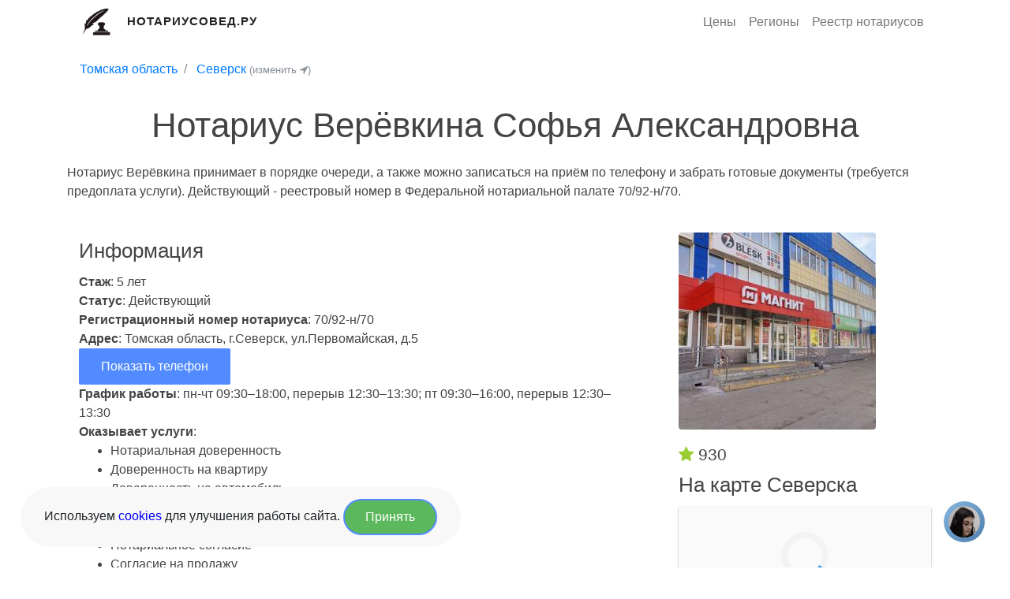

--- FILE ---
content_type: text/html; charset=UTF-8
request_url: https://notariusoved.ru/seversk/n-veriovkina-sofia-70-92-n-70/
body_size: 10777
content:
<!DOCTYPE html>
<html lang="ru">
<head>
    <meta charset="UTF-8"/>
    <meta name="viewport" content="width=device-width, initial-scale=1.0"/>
    
    <title>Нотариус Верёвкина Софья - Первомайская улица в Северске (№ 70/92-н/70)</title>
    <meta name="description" content="Нотариус Верёвкина 
принимает в порядке очереди, а также можно записаться на приём по телефону и забрать готовые документы (требуется предоплата услуги). Действующий - реестровый номер в Федеральной нотариальной палате 70/92-н/70."/>

            <link rel="stylesheet" href="/app/build/app.4b4c2bd8.css">
    
    <link rel="icon" type="image/x-icon" href="/favicon.ico"/>

            <link rel="canonical" href="https://notariusoved.ru/seversk/n-veriovkina-sofia-70-92-n-70/"/>
    
    <link rel="apple-touch-icon" sizes="57x57" href="/apple-icon-57x57.png">
    <link rel="apple-touch-icon" sizes="60x60" href="/apple-icon-60x60.png">
    <link rel="apple-touch-icon" sizes="72x72" href="/apple-icon-72x72.png">
    <link rel="apple-touch-icon" sizes="76x76" href="/apple-icon-76x76.png">
    <link rel="apple-touch-icon" sizes="114x114" href="/apple-icon-114x114.png">
    <link rel="apple-touch-icon" sizes="120x120" href="/apple-icon-120x120.png">
    <link rel="apple-touch-icon" sizes="144x144" href="/apple-icon-144x144.png">
    <link rel="apple-touch-icon" sizes="152x152" href="/apple-icon-152x152.png">
    <link rel="apple-touch-icon" sizes="180x180" href="/apple-icon-180x180.png">
    <link rel="icon" type="image/png" sizes="192x192" href="/android-icon-192x192.png">
    <link rel="icon" type="image/png" sizes="32x32" href="/favicon-32x32.png">
    <link rel="icon" type="image/png" sizes="96x96" href="/favicon-96x96.png">
    <link rel="icon" type="image/png" sizes="16x16" href="/favicon-16x16.png">
        <meta name="msapplication-TileColor" content="#ffffff">
    <meta name="msapplication-TileImage" content="/ms-icon-144x144.png">
    <meta name="theme-color" content="#ffffff">


    <meta property="og:url" content="https://notariusoved.ru"/>
    <meta property="og:title" content="Нотариус Верёвкина Софья - Первомайская улица в Северске (№ 70/92-н/70)"/>
    <meta property="og:site_name" content="Нотариусовед.Ру"/>
    <meta property="og:description"
          content="Нотариус Верёвкина 
принимает в порядке очереди, а также можно записаться на приём по телефону и забрать готовые документы (требуется предоплата услуги). Действующий - реестровый номер в Федеральной нотариальной палате 70/92-н/70."/>
    <meta property="og:image"
          content="https://notariusoved.ru/apple-icon-180x180.png"/>
    <meta property="og:type" content="website"/>

    </head>
<body>
<header>
    <div class="container">
        <nav class="navbar navbar-expand-md no-gutters">
            <div class="col-8 col-md-4 text-left">
                <a class="mr-3" href="/">
                    <img class="header-logo-img" src="/app/build/images/notarius-logo.png"
                         alt="Нотариусовед.Ру" title="Нотариусовед.Ру">
                </a>
                <a class="header-logo" class="pl-2" href="/">
                    Нотариусовед.Ру
                </a>
            </div>

            <button class="navbar-toggler" type="button" data-toggle="collapse" data-target=".navbar-collapse-1"
                    aria-expanded="false" aria-label="Развернуть">
                <span class="navbar-toggler-icon"></span>
            </button>

            <div class="collapse navbar-collapse justify-content-end col-md-8 navbar-collapse-1">
                <ul class="navbar-nav justify-content-center">
                    <li class="nav-item">
                        <a class="nav-link" href="/price/" rel="nofollow">Цены</a>
                    </li>
                    <li class="nav-item">
                        <a class="nav-link" href="/region/" rel="nofollow">Регионы</a>
                    </li>
                    <li class="nav-item">
                        <a class="nav-link" href="/reestr-notariusov/" rel="nofollow">Реестр нотариусов</a>
                    </li>
                </ul>
            </div>
        </nav>
    </div>
</header>

    <section class="fdb-block mb-0 pb-0">
        <div class="container">
            <div class="row">
                <div class="col-12 col-lg-12">
                    <nav aria-label="breadcrumb">
                        <ol class="breadcrumb pb-0 pt-0 mb-0 mt-0" style="background-color: white;">
                            <li class="breadcrumb-item">
                                <a href="/region/tomskaia/">Томская область</a>
                            </li>
                            <li class="breadcrumb-item">
                                <a href="/seversk/">Северск</a>
                                <a data-show-modal="/ajax/modals/city_select" href="javascript:;"
                                   class="text-muted small">(изменить <i class="fa fa-location-arrow"></i>)</a>
                            </li>
                        </ol>
                    </nav>
                </div>
            </div>
        </div>
    </section>


    <section class="fdb-block">
        <div class="container">
            <div class="row justify-content-center">
                <div class="col-12 col-lg-12 text-center">
                    <h1>Нотариус Верёвкина Софья Александровна</h1>
                </div>
            </div>

            <div class="row">
                <div class="col-12 col-lg-12">
                    Нотариус Верёвкина 
принимает в порядке очереди, а также можно записаться на приём по телефону и забрать готовые документы (требуется предоплата услуги). Действующий - реестровый номер в Федеральной нотариальной палате 70/92-н/70.                </div>
            </div>

                                                                                                                                                        </div>
    </section>

    <div class="container">
        <div class="row">
            <div class="col-12 col-md-8">

                <section class="fdb-block" data-block-type="contents">
                    <div class="container">

                        
                        <div class="row">
                            <div class="col-12">

                                <h2>Информация</h2>
                                                                    <div>
                                        <strong>Стаж</strong>: 5 лет
                                    </div>
                                
                                <div >
                                    <strong>Статус</strong>: Действующий
                                </div>

                                <div>
                                    <strong>Регистрационный номер нотариуса</strong>: 70/92-н/70
                                </div>

                                <div>
                                    <strong>Адрес</strong>: Томская область, г.Северск, ул.Первомайская, д.5
                                </div>

                                
                                
                                                                    <div>
                                        <a class="btn btn-info"
                                           data-show-modal="/ajax/notary/phone-modal/3124/"
                                           href="javascript:;">Показать телефон</a>
                                    </div>

                                
                                                                    <strong>График работы</strong>:
                                    пн-чт 09:30–18:00, перерыв 12:30–13:30; пт 09:30–16:00, перерыв 12:30–13:30
                                
                                
                                                                    <div>
                                        <strong>Оказывает услуги</strong>:
                                        <ul>
                                                                                            <li>
                                                    Нотариальная доверенность
                                                </li>
                                                                                            <li>
                                                    Доверенность на квартиру
                                                </li>
                                                                                            <li>
                                                    Доверенность на автомобиль
                                                </li>
                                                                                            <li>
                                                    Доверенность на ребёнка
                                                </li>
                                                                                            <li>
                                                    Брачный договор
                                                </li>
                                                                                            <li>
                                                    Нотариальное согласие
                                                </li>
                                                                                            <li>
                                                    Согласие на продажу
                                                </li>
                                                                                            <li>
                                                    Согласие на выезд
                                                </li>
                                                                                            <li>
                                                    Вступление в наследство
                                                </li>
                                                                                            <li>
                                                    Оформление наследства
                                                </li>
                                                                                            <li>
                                                    Оформление квартиры
                                                </li>
                                                                                            <li>
                                                    Доли квартиры
                                                </li>
                                                                                            <li>
                                                    Продажа квартиры
                                                </li>
                                                                                            <li>
                                                    Покупка квартиры
                                                </li>
                                                                                            <li>
                                                    Обязательство по материнскому капиталу
                                                </li>
                                                                                    </ul>
                                    </div>
                                
                                                                    <div>
                                        <strong>Официальный сайт</strong>:
                                        <a target="_blank" rel="nofollow"
                                           href="http://notary-public-1128.business.site/">http://notary-public-1128.business.site/</a>
                                    </div>
                                
                                <hr/>

                                
                                                                    <strong>Документы об изменении статуса нотариуса</strong>:
                                    <ul>
                                                                                    <li>16.06.2015 - Управление Министерства юстиции Российской Федерации по Томской области 
                                                №70 - <u>Приказ о наделении полномочиями нотариуса</u></li>
                                                                                    <li>29.12.2017 - Управление Министерства юстиции Российской Федерации по Томской области 
                                                №140 - <u>Приказ о прекращении полномочий нотариуса</u></li>
                                                                                    <li>29.12.2017 - Управление Министерства юстиции Российской Федерации по Томской области 
                                                №141 - <u>Приказ о наделении полномочиями нотариуса</u></li>
                                                                            </ul>
                                
                                                                    <strong>Изменение ФИО</strong>:
                                    <ul>
                                                                                    <li>Цейтлина Софья Александровна</li>
                                                                            </ul>
                                
                                                                    <strong>Экзамены</strong>:
                                    <ul>
                                                                                    <li>11.04.2014 - <u>Сдал</u>
                                                - Томская область</li>
                                                                            </ul>
                                
                            </div>


                        </div>
                    </div>
                </section>

                    
    <div id="price-full-list" class="panel panel-default">
        <div class="panel-heading">
            <h2>Максимальная стоимость услуг нотариуса в Северске</h2>
            <sub>Госпошлина + предельные цены, установленные Федеральной нотариальной палатой в в Томской области на 2026 год.</sub>
        </div>
        <div class="panel-body">
            <table class="table table-list">
                <thead>
                <tr>
                    <td><i>Название услуги</i></td>
                    <td><i>Тариф</i></td>
                    <td><i>Госпошлина</i></td>
                </tr>
                </thead>
                <tbody>
                
                                                            <tr>
                            <td>Удостоверение равнозначности документа на бумажном носителе электронному документу – за каждую страницу документа на бумажном носителе</td>
                            <td>50</td>
                            <td>
                                                                    50
                                                            </td>
                        </tr>
                                                                                <tr>
                            <td>Удостоверение равнозначности электронного документа документу на бумажном носителе – за каждую страницу документа на бумажном носителе</td>
                            <td>50</td>
                            <td>
                                                                    50
                                                            </td>
                        </tr>
                                                                                <tr>
                            <td>Свидетельствование верности копий документов, а также выписок из них за страницу копии (выписки)</td>
                            <td>20</td>
                            <td>
                                                                    10
                                                            </td>
                        </tr>
                                                                                <tr>
                            <td>Выдача выписки из реестра уведомлений о залоге движимого имущества за каждую страницу выписки</td>
                            <td>60</td>
                            <td>
                                                                    600
                                                            </td>
                        </tr>
                                                                                <tr>
                            <td>Хранение документов за каждый день хранения каждых полных или неполных 250 листов документов, но не менее чем коэффициент сложности нотариального действия 0,2</td>
                            <td>50</td>
                            <td>
                                                                    20
                                                            </td>
                        </tr>
                                                                                <tr>
                            <td>За каждую страницу приложения к протоколу обеспечения доказательств</td>
                            <td>100</td>
                            <td>
                                                                    90
                                                            </td>
                        </tr>
                                                                                <tr>
                            <td>Представление документов на государственную регистрацию юридических лиц и индивидуальных предпринимателей.</td>
                            <td>500</td>
                            <td>
                                                                    1000
                                                            </td>
                        </tr>
                                                                                                                                                                                                                                                                                                                                                                                                                                                                                                                                                                                                                                                                                                                                                                                                                                                                                                                                                                                                                                                                                                                                                                                                                                                                                                                                                                                                                                                                                                                                                                                                                                                                                                                                                                                                                                                                                                                                                                                                                                                                                                                                                                                                                                                                                                                                                                                                                                                                                                                                                                                                                                                                                                                                                                                                                                                                </tbody>
            </table>

                            <a style="margin-bottom: 1em;" class="btn btn-default" href="/seversk/price/">
                    Показать все цены
                </a>
                    </div>
    </div>


                
                        <div class="">
        <h2>Цена услуг нотариуса в Северске</h2>
        <table id="region-price-table" class="table table-bordered table-hover region-price-table">
            <thead>
            <tr class="table-primary">
                <th scope="col">Услуга</th>
                <th scope="col" style="white-space:nowrap;">Стоимость (от)</th>
            </tr>
            </thead>
            <tbody>
                            
                            
                            <tr class="">
                    <td>
                                                    <a href="/seversk/notarialnaya-doverennost/">
                                Нотариальная доверенность
                            </a>
                                            </td>
                    <td>
                        300

                                                    + 200
                                            </td>
                </tr>
                            <tr class="">
                    <td>
                                                    <a href="/seversk/doverennost-na-kvartiru/">
                                Доверенность на квартиру
                            </a>
                                            </td>
                    <td>
                        300

                                                    + 200
                                            </td>
                </tr>
                            <tr class="">
                    <td>
                                                    <a href="/seversk/doverennost-na-avtomobil/">
                                Доверенность на автомобиль
                            </a>
                                            </td>
                    <td>
                        300

                                                    + 200
                                            </td>
                </tr>
                            <tr class="">
                    <td>
                                                    <a href="/seversk/doverennost-na-rebyonka/">
                                Доверенность на ребёнка
                            </a>
                                            </td>
                    <td>
                        500

                                                    + 100
                                            </td>
                </tr>
                            <tr class="">
                    <td>
                                                    <a href="/seversk/dogovor-kupli-prodazhi/">
                                Договор купли-продажи
                            </a>
                                            </td>
                    <td>
                        2000

                                                    + 3000
                                            </td>
                </tr>
                            <tr class="region-price-table__row--hidden">
                    <td>
                                                    <a href="/seversk/dogovor-dareniya/">
                                Договор дарения
                            </a>
                                            </td>
                    <td>
                        5200

                                                    + 300
                                            </td>
                </tr>
                            <tr class="region-price-table__row--hidden">
                    <td>
                                                    <a href="/seversk/brachnyy-dogovor/">
                                Брачный договор
                            </a>
                                            </td>
                    <td>
                        5000

                                                    + 500
                                            </td>
                </tr>
                            <tr class="region-price-table__row--hidden">
                    <td>
                                                    <a href="/seversk/notarialnoe-soglasie/">
                                Нотариальное согласие
                            </a>
                                            </td>
                    <td>
                        2000

                                                    + 500
                                            </td>
                </tr>
                            <tr class="region-price-table__row--hidden">
                    <td>
                                                    <a href="/seversk/soglasie-na-prodazhu/">
                                Согласие на продажу
                            </a>
                                            </td>
                    <td>
                        500

                                                    + 500
                                            </td>
                </tr>
                            <tr class="region-price-table__row--hidden">
                    <td>
                                                    <a href="/seversk/soglasie-na-vyezd/">
                                Согласие на выезд
                            </a>
                                            </td>
                    <td>
                        500

                                                    + 100
                                            </td>
                </tr>
                            <tr class="region-price-table__row--hidden">
                    <td>
                                                    <a href="/seversk/vstuplenie-v-nasledstvo/">
                                Вступление в наследство
                            </a>
                                            </td>
                    <td>
                        2500

                                                    + 500
                                            </td>
                </tr>
                            <tr class="region-price-table__row--hidden">
                    <td>
                                                    <a href="/seversk/zaveshhanie-na-nasledstvo/">
                                Завещание на наследство
                            </a>
                                            </td>
                    <td>
                        1100

                                                    + 100
                                            </td>
                </tr>
                            <tr class="region-price-table__row--hidden">
                    <td>
                                                    <a href="/seversk/oformlenie-nasledstva/">
                                Оформление наследства
                            </a>
                                            </td>
                    <td>
                        1500

                                                    + 500
                                            </td>
                </tr>
                            <tr class="region-price-table__row--hidden">
                    <td>
                                                    <a href="/seversk/svitelstvo-o-nasledstve/">
                                Свидетельство о наследстве
                            </a>
                                            </td>
                    <td>
                        2500

                                                    + 500
                                            </td>
                </tr>
                            <tr class="region-price-table__row--hidden">
                    <td>
                                                    <a href="/seversk/kvartiry-oformlenie/">
                                Оформление квартиры
                            </a>
                                            </td>
                    <td>
                        2000

                                                    + 3000
                                            </td>
                </tr>
                            <tr class="region-price-table__row--hidden">
                    <td>
                                                    <a href="/seversk/doli-kvartiry/">
                                Доли квартиры
                            </a>
                                            </td>
                    <td>
                        5200

                                                    + 300
                                            </td>
                </tr>
                            <tr class="region-price-table__row--hidden">
                    <td>
                                                    <a href="/seversk/prodazha-kvartiry/">
                                Продажа квартиры
                            </a>
                                            </td>
                    <td>
                        2000

                                                    + 3000
                                            </td>
                </tr>
                            <tr class="region-price-table__row--hidden">
                    <td>
                                                    <a href="/seversk/pokupka-kvartiry/">
                                Покупка квартиры
                            </a>
                                            </td>
                    <td>
                        2000

                                                    + 3000
                                            </td>
                </tr>
                            <tr class="region-price-table__row--hidden">
                    <td>
                                                    <a href="/seversk/obyazatelstvo-po-materinskomu-kapitalu/">
                                Обязательство по материнскому капиталу
                            </a>
                                            </td>
                    <td>
                        2700

                                                    + 500
                                            </td>
                </tr>
                            <tr class="region-price-table__row--hidden">
                    <td>
                                                    <a href="/seversk/kupli-prodazha-s-materinskim-kapitalom/">
                                Купли-продажа с материнским капиталом
                            </a>
                                            </td>
                    <td>
                        2700

                                                    + 500
                                            </td>
                </tr>
                            <tr class="region-price-table__row--hidden">
                    <td>
                                                    <a href="/seversk/doli-po-materinskomu-kapitalu/">
                                Доли по материнскому капиталу
                            </a>
                                            </td>
                    <td>
                        2700

                                                    + 500
                                            </td>
                </tr>
                        </tbody>
            <tfoot style="background: #e9ecef;">
            <tr>
                <td colspan="2">
                    Цена (руб) = Услуга + нотариальный тариф

                                            <div>
                            <a style="margin: 1em;" class="btn btn-default"
                               href="/seversk/price/">
                                Смотреть все цены
                            </a>
                        </div>
                                    </td>
            </tr>
            </tfoot>
        </table>
    </div>

                
                
                                    <div class="my-3 p-3 bg-white rounded box-shadow">
                        <h2>Нотариусы рядом</h2>

                                                    
    
    <div class="notary-row">
        <div class="notary-row__top">
            <a class="notary-row__name"
               href="/seversk/n-golikov-sergei-70-28-n-70/">
                Голиков Сергей Петрович
                                    (0 км)
                            </a>

            <div class="notary-row__rating">
                <svg xmlns="http://www.w3.org/2000/svg" width="20" height="20" viewBox="0 0 20 20" fill="none">
                    <path fill-rule="evenodd" clip-rule="evenodd"
                          d="M11.1043 1.97388L12.9317 5.62463C13.1108 5.98303 13.4565 6.23155 13.8573 6.28906L17.9453 6.87749C18.9554 7.02331 19.3573 8.24742 18.6263 8.94882L15.6702 11.7893C15.3797 12.0686 15.2474 12.4702 15.3162 12.8645L16.0138 16.8747C16.1856 17.8667 15.1298 18.6236 14.227 18.1543L10.5732 16.2596C10.215 16.0737 9.78602 16.0737 9.42679 16.2596L5.773 18.1543C4.87023 18.6236 3.81439 17.8667 3.98724 16.8747L4.68385 12.8645C4.75257 12.4702 4.62033 12.0686 4.32982 11.7893L1.37368 8.94882C0.642715 8.24742 1.04464 7.02331 2.05466 6.87749L6.14265 6.28906C6.54354 6.23155 6.89028 5.98303 7.06937 5.62463L8.89574 1.97388C9.34765 1.07121 10.6523 1.07121 11.1043 1.97388Z"
                          stroke="#F6AE22" stroke-width="1.5" stroke-linecap="round" stroke-linejoin="round"/>
                </svg>
                950
            </div>
        </div>
        <div class="notary-row__bottom">
                        <div class="notary-row__info">

                                    <div class="notary-row__info-item">
                        <svg xmlns="http://www.w3.org/2000/svg" width="24" height="24" viewBox="0 0 24 24" fill="none">
                            <path d="M15.7729 9.30504V6.27304C15.7729 4.18904 14.0839 2.50004 12.0009 2.50004C9.91691 2.49104 8.21991 4.17204 8.21091 6.25604V6.27304V9.30504"
                                  stroke="#8A898F" stroke-width="1.5" stroke-linecap="round" stroke-linejoin="round"/>
                            <path fill-rule="evenodd" clip-rule="evenodd"
                                  d="M16.7422 21.0004H7.25778C4.90569 21.0004 3 19.0954 3 16.7454V11.2294C3 8.87937 4.90569 6.97437 7.25778 6.97437H16.7422C19.0943 6.97437 21 8.87937 21 11.2294V16.7454C21 19.0954 19.0943 21.0004 16.7422 21.0004Z"
                                  stroke="#8A898F" stroke-width="1.5" stroke-linecap="round" stroke-linejoin="round"/>
                        </svg>
                        Стаж: 24 года
                    </div>
                                
                                <div class="notary-row__info-item">Адрес: 636071, Томская область, г. Северск, ул. Первомайская, д.5</div>


                                    <span class="notary-row__info-item">
                    Телефон: +738235496**
                </span>
                                
                            </div>
        </div>
    </div>

                                                    
    
    <div class="notary-row">
        <div class="notary-row__top">
            <a class="notary-row__name"
               href="/seversk/n-baranov-mikhail-70-29-n-70/">
                Баранов Михаил Викторович
                                    (0.16 км)
                            </a>

            <div class="notary-row__rating">
                <svg xmlns="http://www.w3.org/2000/svg" width="20" height="20" viewBox="0 0 20 20" fill="none">
                    <path fill-rule="evenodd" clip-rule="evenodd"
                          d="M11.1043 1.97388L12.9317 5.62463C13.1108 5.98303 13.4565 6.23155 13.8573 6.28906L17.9453 6.87749C18.9554 7.02331 19.3573 8.24742 18.6263 8.94882L15.6702 11.7893C15.3797 12.0686 15.2474 12.4702 15.3162 12.8645L16.0138 16.8747C16.1856 17.8667 15.1298 18.6236 14.227 18.1543L10.5732 16.2596C10.215 16.0737 9.78602 16.0737 9.42679 16.2596L5.773 18.1543C4.87023 18.6236 3.81439 17.8667 3.98724 16.8747L4.68385 12.8645C4.75257 12.4702 4.62033 12.0686 4.32982 11.7893L1.37368 8.94882C0.642715 8.24742 1.04464 7.02331 2.05466 6.87749L6.14265 6.28906C6.54354 6.23155 6.89028 5.98303 7.06937 5.62463L8.89574 1.97388C9.34765 1.07121 10.6523 1.07121 11.1043 1.97388Z"
                          stroke="#F6AE22" stroke-width="1.5" stroke-linecap="round" stroke-linejoin="round"/>
                </svg>
                950
            </div>
        </div>
        <div class="notary-row__bottom">
                        <div class="notary-row__info">

                                    <div class="notary-row__info-item">
                        <svg xmlns="http://www.w3.org/2000/svg" width="24" height="24" viewBox="0 0 24 24" fill="none">
                            <path d="M15.7729 9.30504V6.27304C15.7729 4.18904 14.0839 2.50004 12.0009 2.50004C9.91691 2.49104 8.21991 4.17204 8.21091 6.25604V6.27304V9.30504"
                                  stroke="#8A898F" stroke-width="1.5" stroke-linecap="round" stroke-linejoin="round"/>
                            <path fill-rule="evenodd" clip-rule="evenodd"
                                  d="M16.7422 21.0004H7.25778C4.90569 21.0004 3 19.0954 3 16.7454V11.2294C3 8.87937 4.90569 6.97437 7.25778 6.97437H16.7422C19.0943 6.97437 21 8.87937 21 11.2294V16.7454C21 19.0954 19.0943 21.0004 16.7422 21.0004Z"
                                  stroke="#8A898F" stroke-width="1.5" stroke-linecap="round" stroke-linejoin="round"/>
                        </svg>
                        Стаж: 25 лет
                    </div>
                                
                                <div class="notary-row__info-item">Адрес: 636035, Томская область, г. Северск, ул. Первомайская, д.12</div>


                                    <span class="notary-row__info-item">
                    Телефон: 8(3823) 54-82-**
                </span>
                                
                            </div>
        </div>
    </div>

                                                    
    
    <div class="notary-row">
        <div class="notary-row__top">
            <a class="notary-row__name"
               href="/seversk/n-sviridova-ekaterina-70-27-n-70/">
                Свиридова Екатерина Яковлевна
                                    (1.49 км)
                            </a>

            <div class="notary-row__rating">
                <svg xmlns="http://www.w3.org/2000/svg" width="20" height="20" viewBox="0 0 20 20" fill="none">
                    <path fill-rule="evenodd" clip-rule="evenodd"
                          d="M11.1043 1.97388L12.9317 5.62463C13.1108 5.98303 13.4565 6.23155 13.8573 6.28906L17.9453 6.87749C18.9554 7.02331 19.3573 8.24742 18.6263 8.94882L15.6702 11.7893C15.3797 12.0686 15.2474 12.4702 15.3162 12.8645L16.0138 16.8747C16.1856 17.8667 15.1298 18.6236 14.227 18.1543L10.5732 16.2596C10.215 16.0737 9.78602 16.0737 9.42679 16.2596L5.773 18.1543C4.87023 18.6236 3.81439 17.8667 3.98724 16.8747L4.68385 12.8645C4.75257 12.4702 4.62033 12.0686 4.32982 11.7893L1.37368 8.94882C0.642715 8.24742 1.04464 7.02331 2.05466 6.87749L6.14265 6.28906C6.54354 6.23155 6.89028 5.98303 7.06937 5.62463L8.89574 1.97388C9.34765 1.07121 10.6523 1.07121 11.1043 1.97388Z"
                          stroke="#F6AE22" stroke-width="1.5" stroke-linecap="round" stroke-linejoin="round"/>
                </svg>
                1030
            </div>
        </div>
        <div class="notary-row__bottom">
                            <img class="notary-row__image" data-src="https://notariusoved.ru/media/cache/thumb_120/images/notary/16001-1683032613.png"
                     alt="">
                        <div class="notary-row__info">

                                    <div class="notary-row__info-item">
                        <svg xmlns="http://www.w3.org/2000/svg" width="24" height="24" viewBox="0 0 24 24" fill="none">
                            <path d="M15.7729 9.30504V6.27304C15.7729 4.18904 14.0839 2.50004 12.0009 2.50004C9.91691 2.49104 8.21991 4.17204 8.21091 6.25604V6.27304V9.30504"
                                  stroke="#8A898F" stroke-width="1.5" stroke-linecap="round" stroke-linejoin="round"/>
                            <path fill-rule="evenodd" clip-rule="evenodd"
                                  d="M16.7422 21.0004H7.25778C4.90569 21.0004 3 19.0954 3 16.7454V11.2294C3 8.87937 4.90569 6.97437 7.25778 6.97437H16.7422C19.0943 6.97437 21 8.87937 21 11.2294V16.7454C21 19.0954 19.0943 21.0004 16.7422 21.0004Z"
                                  stroke="#8A898F" stroke-width="1.5" stroke-linecap="round" stroke-linejoin="round"/>
                        </svg>
                        Стаж: 27 лет
                    </div>
                                
                                <div class="notary-row__info-item">Адрес: 636000, Томская область, г. Северск, ул. Советская, д.23</div>


                                    <span class="notary-row__info-item">
                    Телефон: +738235416**
                </span>
                                
                            </div>
        </div>
    </div>

                                                    
    
    <div class="notary-row">
        <div class="notary-row__top">
            <a class="notary-row__name"
               href="/seversk/n-zviagina-gradislava-70-1-n-70/">
                Звягина Градислава Александровна
                                    (1.69 км)
                            </a>

            <div class="notary-row__rating">
                <svg xmlns="http://www.w3.org/2000/svg" width="20" height="20" viewBox="0 0 20 20" fill="none">
                    <path fill-rule="evenodd" clip-rule="evenodd"
                          d="M11.1043 1.97388L12.9317 5.62463C13.1108 5.98303 13.4565 6.23155 13.8573 6.28906L17.9453 6.87749C18.9554 7.02331 19.3573 8.24742 18.6263 8.94882L15.6702 11.7893C15.3797 12.0686 15.2474 12.4702 15.3162 12.8645L16.0138 16.8747C16.1856 17.8667 15.1298 18.6236 14.227 18.1543L10.5732 16.2596C10.215 16.0737 9.78602 16.0737 9.42679 16.2596L5.773 18.1543C4.87023 18.6236 3.81439 17.8667 3.98724 16.8747L4.68385 12.8645C4.75257 12.4702 4.62033 12.0686 4.32982 11.7893L1.37368 8.94882C0.642715 8.24742 1.04464 7.02331 2.05466 6.87749L6.14265 6.28906C6.54354 6.23155 6.89028 5.98303 7.06937 5.62463L8.89574 1.97388C9.34765 1.07121 10.6523 1.07121 11.1043 1.97388Z"
                          stroke="#F6AE22" stroke-width="1.5" stroke-linecap="round" stroke-linejoin="round"/>
                </svg>
                990
            </div>
        </div>
        <div class="notary-row__bottom">
                        <div class="notary-row__info">

                                    <div class="notary-row__info-item">
                        <svg xmlns="http://www.w3.org/2000/svg" width="24" height="24" viewBox="0 0 24 24" fill="none">
                            <path d="M15.7729 9.30504V6.27304C15.7729 4.18904 14.0839 2.50004 12.0009 2.50004C9.91691 2.49104 8.21991 4.17204 8.21091 6.25604V6.27304V9.30504"
                                  stroke="#8A898F" stroke-width="1.5" stroke-linecap="round" stroke-linejoin="round"/>
                            <path fill-rule="evenodd" clip-rule="evenodd"
                                  d="M16.7422 21.0004H7.25778C4.90569 21.0004 3 19.0954 3 16.7454V11.2294C3 8.87937 4.90569 6.97437 7.25778 6.97437H16.7422C19.0943 6.97437 21 8.87937 21 11.2294V16.7454C21 19.0954 19.0943 21.0004 16.7422 21.0004Z"
                                  stroke="#8A898F" stroke-width="1.5" stroke-linecap="round" stroke-linejoin="round"/>
                        </svg>
                        Стаж: 27 лет
                    </div>
                                
                                <div class="notary-row__info-item">Адрес: 636000, Томская область, г.Северск, ул.Транспортная, д.30, каб. 108 б</div>


                                    <span class="notary-row__info-item">
                    Телефон: +738235401**
                </span>
                                
                            </div>
        </div>
    </div>

                                                    
    
    <div class="notary-row">
        <div class="notary-row__top">
            <a class="notary-row__name"
               href="/seversk/n-piletskii-aleksandr-70-72-n-70/">
                Пилецкий Александр Михайлович
                                    (2.77 км)
                            </a>

            <div class="notary-row__rating">
                <svg xmlns="http://www.w3.org/2000/svg" width="20" height="20" viewBox="0 0 20 20" fill="none">
                    <path fill-rule="evenodd" clip-rule="evenodd"
                          d="M11.1043 1.97388L12.9317 5.62463C13.1108 5.98303 13.4565 6.23155 13.8573 6.28906L17.9453 6.87749C18.9554 7.02331 19.3573 8.24742 18.6263 8.94882L15.6702 11.7893C15.3797 12.0686 15.2474 12.4702 15.3162 12.8645L16.0138 16.8747C16.1856 17.8667 15.1298 18.6236 14.227 18.1543L10.5732 16.2596C10.215 16.0737 9.78602 16.0737 9.42679 16.2596L5.773 18.1543C4.87023 18.6236 3.81439 17.8667 3.98724 16.8747L4.68385 12.8645C4.75257 12.4702 4.62033 12.0686 4.32982 11.7893L1.37368 8.94882C0.642715 8.24742 1.04464 7.02331 2.05466 6.87749L6.14265 6.28906C6.54354 6.23155 6.89028 5.98303 7.06937 5.62463L8.89574 1.97388C9.34765 1.07121 10.6523 1.07121 11.1043 1.97388Z"
                          stroke="#F6AE22" stroke-width="1.5" stroke-linecap="round" stroke-linejoin="round"/>
                </svg>
                840
            </div>
        </div>
        <div class="notary-row__bottom">
                            <img class="notary-row__image" data-src="https://notariusoved.ru/media/cache/thumb_120/images/notary/13968-1683032318.png"
                     alt="">
                        <div class="notary-row__info">

                                    <div class="notary-row__info-item">
                        <svg xmlns="http://www.w3.org/2000/svg" width="24" height="24" viewBox="0 0 24 24" fill="none">
                            <path d="M15.7729 9.30504V6.27304C15.7729 4.18904 14.0839 2.50004 12.0009 2.50004C9.91691 2.49104 8.21991 4.17204 8.21091 6.25604V6.27304V9.30504"
                                  stroke="#8A898F" stroke-width="1.5" stroke-linecap="round" stroke-linejoin="round"/>
                            <path fill-rule="evenodd" clip-rule="evenodd"
                                  d="M16.7422 21.0004H7.25778C4.90569 21.0004 3 19.0954 3 16.7454V11.2294C3 8.87937 4.90569 6.97437 7.25778 6.97437H16.7422C19.0943 6.97437 21 8.87937 21 11.2294V16.7454C21 19.0954 19.0943 21.0004 16.7422 21.0004Z"
                                  stroke="#8A898F" stroke-width="1.5" stroke-linecap="round" stroke-linejoin="round"/>
                        </svg>
                        Стаж: 12 лет
                    </div>
                                
                                <div class="notary-row__info-item">Адрес: Томская область, г. Северск, пр. Коммунистический, 66</div>


                                    <span class="notary-row__info-item">
                    Телефон: +738239068**
                </span>
                                
                            </div>
        </div>
    </div>

                                            </div>
                            </div>

            <div class="col-12 col-md-4">
                <section class="fdb-block" data-block-type="contents">
                    <div class="container">
                                                    <div>
                                <img src="https://notariusoved.ru/media/cache/thumb_250/images/notary/3124-1683030954.png" alt="Нотариальная контора Верёвкина Софья Александровна">
                            </div>
                                                <div class="mt-3" style="font-size: 1.3em">
                            <i style="color: yellowgreen;" class="fa fa-star active"
                               aria-hidden="true"></i> 930
                        </div>
                        <h2>На карте Северска</h2>

                        <div class="container bg-gray p-3 text-center sl-1" style="min-height: 300px"
                             data-ajax-load="/ajax/maps/notary/?slug=veriovkina-sofia-70-92-n-70">
                            <div class="loader-spinner"></div>
                        </div>

                        <div class="row mt-5">

                            <div class="col-md-12">
                                <h2>Отзывы о нотариусе Верёвкина С.А. в Северске</h2>
                                
                                                                <p>
                                    <span style="font-size: 1.2em; font-weight: bold;">Ваше мнение крайне важно</span>
                                    <small>
                                        для сотен тысяч посетителей сайта.
                                    </small>
                                </p>
                                <div class="review-stars" title="Оценка для рейтинга организации">
                                                                            <i class="fa fa-2x fa-star review-star-1 active"
                                           data-value="1"></i>
                                                                            <i class="fa fa-2x fa-star review-star-2 active"
                                           data-value="2"></i>
                                                                            <i class="fa fa-2x fa-star review-star-3 active"
                                           data-value="3"></i>
                                                                            <i class="fa fa-2x fa-star review-star-4 active"
                                           data-value="4"></i>
                                                                            <i class="fa fa-2x fa-star review-star-5 "
                                           data-value="5"></i>
                                                                    </div>

                                <form name="notary_review_email_add" method="post">
                                <input type="hidden" id="notary_review_email_add_rating" name="notary_review_email_add[rating]" class="rating-value" value="4" /><div class="form-group"><textarea id="notary_review_email_add_content" name="notary_review_email_add[content]" required="required" maxlength="1000" class="form-control"></textarea></div><div class="form-group"><label for="notary_review_email_add_email" class="required">Email</label><input type="text" id="notary_review_email_add_email" name="notary_review_email_add[email]" required="required" autocomplete="off" maxlength="100" class="form-control" /></div><div class="form-group"><label for="notary_review_email_add_author" class="required">Имя</label><input type="text" id="notary_review_email_add_author" name="notary_review_email_add[author]" required="required" class="form-control" /></div><div class="form-group"><button type="submit" id="notary_review_email_add_submit" name="notary_review_email_add[submit]" class="btn btn-primary btn" onclick="yaCounter44455957.reachGoal(&#039;review-add&#039;); return true;">Отправить</button></div><input type="hidden" id="notary_review_email_add__token" name="notary_review_email_add[_token]" value="QDxrGrWwIPpxpuoSFTC6llq8x_jXwxvJRum5TvA5-GM" /></form>
                            </div>

                        </div>

                    </div>
                </section>
            </div>
        </div>
    </div>

    <!-- Modal PageControl -->
    <div class="modal fade" id="pageControl" tabindex="-1" role="dialog" aria-labelledby="pageControlLabel"
         aria-hidden="true">
        <div class="modal-dialog" role="document">
            <div class="modal-content">
                <div class="modal-header">
                    <h5 class="modal-title" id="pageControlLabel">
                        Восстановить доступ к управлению страницей<br>
                        <span class="text-muted">Верёвкина Софья Александровна</span>
                    </h5>
                </div>
                <div class="modal-body">
                    <p>Чтобы управлять страницей:</p>
                    <a rel="nofollow" href="/restore-access/?id=3124"
                       style="margin-bottom: 1rem;"
                       class="btn btn-info">Восстановить доступ</a>
                    <p style="font-size: 0.9em">Или напишите нам на <a
                                href="mailto: info@notariusoved.ru">info@notariusoved.ru</a>, указав
                        организацию, к которой требуется восстановить доступ.
                        Для быстрого решения вопроса рекомендуем написать с публичного email адреса - указан на вашем
                        сайте, в социальных сетях, или находится в доменной зоне вашего сайта.</p>

                </div>
                <div class="modal-footer">
                    <a class="nav-link btn-info" href="#" data-dismiss="modal">Закрыть</a>
                </div>
            </div>
        </div>
    </div>

    <!-- Modal RequestChangeNotary -->








    <!--noindex-->
    <div class="container">
        <div class="row">
            <div class="col-12" style="margin-top: 1em;">
                <div id="feedot--quiz--1703"></div>
            </div>
        </div>
    </div>
    <!--/noindex-->


                    

    
        <div class="chat-law">
            <div class="chat-lawyer">
                <div class="chat-lawyer__avatar"
                     style="background-image: url(/app/build/images/gif/initial.gif);"></div>
            </div>
        </div>

    

<footer class="bg-gray">
    <div class="container">
        <div class="">
            <ul class="nav mb-4 d-flex justify-content-md-center">
                <li class="mr-5">
                    <a class="nav-link" href="/">Главная</a>
                </li>
                <li class="mr-5">
                    <a class="nav-link" href="/price/" rel="nofollow">Цены</a>
                </li>
                <li class="mr-5">
                    <a class="nav-link" href="/region/" rel="nofollow">Регионы</a>
                </li>
                <li class="mr-5">
                    <a class="nav-link" href="/nasledstvennoe-delo/" rel="nofollow">Наследодатели</a>
                </li>
                <li class="mr-5">
                    <a class="nav-link" href="/consultation/add/" rel="nofollow">Задать вопрос</a>
                </li>
            </ul>


            <ul class="nav d-flex justify-content-md-center fs-14">
                <li class="mr-2 mr-md-5">
                    <a class="text-muted" rel="nofollow"
                       href="/contacts/">Контакты</a>
                </li>
                <li class="mr-2 mr-md-5">
                    <a class="text-muted" href="/policy/personal-data/" rel="nofollow">Обработка
                        данных</a>
                </li>
                <li class="mr-2 mr-md-5">
                    <a class="text-muted" href="/policy/confidentiality/"
                       rel="nofollow">Конфиденциальность</a>
                </li>
                <li class="">
                    <a class="text-muted" href="/policy/cookies/" rel="nofollow">Cookies</a>
                </li>
            </ul>

        </div>
    </div>
</footer>

        <script src="/app/build/runtime.13084987.js"></script><script src="/app/build/0.e3994e24.js"></script><script src="/app/build/app.b438d30f.js"></script>

    <script>
        $(document).ready(function () {

            window.setTimeout(function () {
                $(".alert").fadeTo(3000, 0).slideUp(500, function () {
                    $(this).remove();
                });
            }, 5000);

            $('table.table-hover-column').on('hover', 'td', function () {
                $(this).parents('table').find('col:eq(' + $(this).index() + ')').toggleClass('hover');
            });

            $('[data-toggle="popover"]').popover();

            if ($('.head-lead')[0]) {
                $(document).scroll(function () {
                    if ($(window).scrollTop() > 1000) {
                        $('.head-lead').fadeIn(500)
                    } else {
                        $('.head-lead').fadeOut(100)
                    }
                });
            }
        });
    </script>


    <script>
        var formChangeNotary = $('[name="frontbundle_notarychange"]');

        formChangeNotary.on('submit', function (e) {
            e.preventDefault()
            console.log(formChangeNotary.serialize())

            $.ajax({
                url: "/ajax/notary/change/veriovkina-sofia-70-92-n-70/",
                method: 'post',
                dataType: 'json',
                data: formChangeNotary.serialize()
            }).done(function (data) {
                console.log('tes')
                formChangeNotary.find('[data-fields]').html('<h3>' + data.message + '</h3>')
                formChangeNotary.find('button[type="submit"]').remove()
            })

        })
    </script>

    
        
            <div class="pravoved-ru-widget pravoved-ru-widget--auto" data-widget="chat"
     data-partner-id="e457bfe1db237f185923c64f59d10c2d" data-data1="vedchatcity"
     data-operator-name="Елена" data-operator-surname="С." data-operator-description="Помощник нотариуса"
     data-operator-avatar="/app/build/images/avatars/9.png"></div>

<script>
    $(document).ready(function () {
        var needLoadChat = 0;
        var chatLoaded = 0;

        $('body').on('click touch', '.chat-law', function (e) {
            $('.chat-law').hide();

            if (!chatLoaded) {
                chatLoaded = 1;

                (function(f,ee,d,o,t) {
                    if (ee._feedot) return;
                    ee._feedot = f;
                    ee._feedotStandalone = {"folder":"/82ce17592598b3dcc9850dd7d0c391c7","build":"82ce1","config":"75925"};

                    function loadScript(src, onError) {
                        o = document.createElement('script');
                        o.src = src;
                        o.defer = true;
                        if (o.addEventListener)
                            o.addEventListener('error', onError, false);
                        else if (o.attachEvent) {
                            o.attachEvent('onerror', onError);
                        }
                        d.body.appendChild(o);
                    }

                    t = (new Date()).getTime();
                    loadScript([
                        ee._feedotStandalone.folder,
                        ee._feedotStandalone.build,
                        'js/init.js?t=' + t
                    ].join('/'), function() {
                        ee._feedotStandalone = null;
                        loadScript('https://widget.info-app.ru/js/init.js?t=' + t);
                    });
                })('82ce17592598b3dcc9850dd7d0c391c7', window, document);

                yaCounter49813264.reachGoal('chat-consultation-load', {'j_source': 'vedchatitem'});
            }
        });

        $(document).scroll(function () {

            if (!needLoadChat && !chatLoaded) {
                needLoadChat = 1;

                window.setTimeout(function () {
                    $('.chat-law').hide();

                    (function(f,ee,d,o,t) {
                        if (ee._feedot) return;
                        ee._feedot = f;
                        ee._feedotStandalone = {"folder":"/82ce17592598b3dcc9850dd7d0c391c7","build":"82ce1","config":"75925"};

                        function loadScript(src, onError) {
                            o = document.createElement('script');
                            o.src = src;
                            o.defer = true;
                            if (o.addEventListener)
                                o.addEventListener('error', onError, false);
                            else if (o.attachEvent) {
                                o.attachEvent('onerror', onError);
                            }
                            d.body.appendChild(o);
                        }

                        t = (new Date()).getTime();
                        loadScript([
                            ee._feedotStandalone.folder,
                            ee._feedotStandalone.build,
                            'js/init.js?t=' + t
                        ].join('/'), function() {
                            ee._feedotStandalone = null;
                            loadScript('https://widget.info-app.ru/js/init.js?t=' + t);
                        });
                    })('82ce17592598b3dcc9850dd7d0c391c7', window, document);

                    yaCounter49813264.reachGoal('chat-consultation-load', {'j_source': 'vedchatitem'});

                }, 8000);
            }

        });
    });
</script>


            


    <!-- Yandex.Metrika counter -->
    <script type="text/javascript">
        var ymLoaded = false;


        setTimeout(() => {
            if (!ymLoaded) {
                ymLoaded = true;

                (function (d, w, c) {
                    (w[c] = w[c] || []).push(function () {
                        try {
                            w.yaCounter49813264 = new Ya.Metrika2({
                                id: 49813264,
                                clickmap: true,
                                trackLinks: true,
                                accurateTrackBounce: true,
                                webvisor: true
                            });
                        } catch (e) {
                        }
                    });

                    var n = d.getElementsByTagName("script")[0],
                        s = d.createElement("script"),
                        f = function () {
                            n.parentNode.insertBefore(s, n);
                        };
                    s.type = "text/javascript";
                    s.async = true;
                    s.src = "https://mc.yandex.ru/metrika/tag.js";

                    if (w.opera == "[object Opera]") {
                        d.addEventListener("DOMContentLoaded", f, false);
                    } else {
                        f();
                    }
                })(document, window, "yandex_metrika_callbacks2");

            }
        }, 2100)

        window.addEventListener('scroll', () => {
            if (!ymLoaded) {
                ymLoaded = true;

                (function (d, w, c) {
                    (w[c] = w[c] || []).push(function () {
                        try {
                            w.yaCounter49813264 = new Ya.Metrika2({
                                id: 49813264,
                                clickmap: true,
                                trackLinks: true,
                                accurateTrackBounce: true,
                                webvisor: true
                            });
                        } catch (e) {
                        }
                    });

                    var n = d.getElementsByTagName("script")[0],
                        s = d.createElement("script"),
                        f = function () {
                            n.parentNode.insertBefore(s, n);
                        };
                    s.type = "text/javascript";
                    s.async = true;
                    s.src = "https://mc.yandex.ru/metrika/tag.js";

                    if (w.opera == "[object Opera]") {
                        d.addEventListener("DOMContentLoaded", f, false);
                    } else {
                        f();
                    }
                })(document, window, "yandex_metrika_callbacks2");
            }
        });
    </script>
    <noscript>
        <div><img src="https://mc.yandex.ru/watch/49813264" style="position:absolute; left:-9999px;" alt=""/></div>
    </noscript>
    <!-- /Yandex.Metrika counter -->


<div id="cookieConsent" class="shadow" style="position: fixed; bottom: 10px; left: 10px; margin: 1em; border-radius: 5em; background-color: #f8f8f8; padding: 15px; text-align: center; z-index: 10000; display: none;">
    <div class="container">
        <div class="row align-items-center">
            <div class="col-12 text-md-start">
                <p class="mb-0">
                    Используем <a href="/policy/cookies/" rel="nofollow"><span style="color: blue;">cookies</span></a> для улучшения работы сайта.
                    <button id="acceptCookies" class="btn btn-warning" style="border-radius: 2em; background-color: #5cb85c;">Принять</button>
                </p>
            </div>
        </div>
    </div>
</div>

<script>
    document.addEventListener('DOMContentLoaded', function() {
        const cookieConsent = document.getElementById('cookieConsent');
        const acceptCookiesButton = document.getElementById('acceptCookies');

        function getBaseDomain() {
            const hostname = location.hostname;
            const parts = hostname.split('.');

            // Для localhost или IP
            if (parts.length <= 2) {
                return hostname;
            }

            return '.' + parts.slice(-2).join('.');
        }

        function setCookie(name, value, days) {
            let expires = "";
            if (days) {
                const date = new Date();
                date.setTime(date.getTime() + (days * 24 * 60 * 60 * 1000));
                expires = "; expires=" + date.toUTCString();
            }

            const domain = "; domain=" + getBaseDomain();
            const secure = location.protocol === "https:" ? "; Secure" : "";
            const sameSite = "; SameSite=Lax";

            document.cookie = name + "=" + (value || "") + expires + "; path=/" + domain + secure + sameSite;
        }

        function getCookie(name) {
            const nameEQ = name + "=";
            const ca = document.cookie.split(';');
            for(let i = 0; i < ca.length; i++) {
                let c = ca[i];
                while (c.charAt(0) === ' ') c = c.substring(1);
                if (c.indexOf(nameEQ) === 0) return c.substring(nameEQ.length);
            }
            return null;
        }

        if (!getCookie('cookieConsent')) {
            cookieConsent.style.display = 'block';
        }

        acceptCookiesButton.addEventListener('click', function() {
            setCookie('cookieConsent', 'true', 3650);
            cookieConsent.style.display = 'none';
        });
    });
</script>
</body>
</html>

--- FILE ---
content_type: application/javascript
request_url: https://notariusoved.ru/app/build/app.b438d30f.js
body_size: 34593
content:
(window.webpackJsonp=window.webpackJsonp||[]).push([["app"],{"0aSx":function(t,e,n){n("fbCW"),$(document).ready((function(){var t=$("[data-show-more-block]");t.each((function(){var t=$(this).data("showMoreBlock");$(this).find(t).hide()})),t.find("[data-shower]").on("click",(function(t){t.preventDefault();var e=$(this).parents("[data-show-more-block]"),n=e.data("showMoreBlock");e.find(n).toggle(),$(this).data("shower")?$(this).text("Скрыть"):$(this).data("shower")||$(this).text("Показать еще"),$(this).data("shower",!$(this).data("shower"))}))}))},"0zAF":function(t,e,n){},"1Wo5":function(t,e,n){"use strict";n.r(e);var i=n("EVdn"),o=n.n(i);n("0zAF"),window.$=o.a,window.jQuery=o.a,n("nOOQ"),n("ViXu"),n("7JPf"),n("qySQ"),n("DjPg"),n("CTrX"),n("WPK1"),n("RdjW"),n("0aSx"),n("UPOZ")},"7JPf":function(t,e,n){(function(i){var o,a;function r(t){return(r="function"==typeof Symbol&&"symbol"==typeof Symbol.iterator?function(t){return typeof t}:function(t){return t&&"function"==typeof Symbol&&t.constructor===Symbol&&t!==Symbol.prototype?"symbol":typeof t})(t)}n("pNMO"),n("4Brf"),n("0oug"),n("ma9I"),n("TeQF"),n("fbCW"),n("x0AG"),n("QWBl"),n("yXV3"),n("4mDm"),n("2B1R"),n("E9XD"),n("Junv"),n("+2oP"),n("Rfxz"),n("ToJy"),n("DQNa"),n("wLYn"),n("sMBO"),n("zKZe"),n("eoL8"),n("tkto"),n("07d7"),n("rNhl"),n("rB9j"),n("JfAA"),n("PKPk"),n("Rm1S"),n("UxlC"),n("hByQ"),n("EnZy"),n("SYor"),n("FZtP"),n("3bBZ"),n("R5XZ"),function(i,s){"object"==r(e)&&void 0!==t?t.exports=s():void 0===(a="function"==typeof(o=s)?o.call(e,n,e,t):o)||(t.exports=a)}(0,(function(){"use strict";function t(t){return t&&"[object Function]"==={}.toString.call(t)}function e(t,e){if(1!==t.nodeType)return[];var n=window.getComputedStyle(t,null);return e?n[e]:n}function n(t){return"HTML"===t.nodeName?t:t.parentNode||t.host}function o(t){if(!t||-1!==["HTML","BODY","#document"].indexOf(t.nodeName))return window.document.body;var i=e(t),a=i.overflow,r=i.overflowX,s=i.overflowY;return/(auto|scroll)/.test(a+s+r)?t:o(n(t))}function a(t){var n=t&&t.offsetParent,i=n&&n.nodeName;return i&&"BODY"!==i&&"HTML"!==i?-1!==["TD","TABLE"].indexOf(n.nodeName)&&"static"===e(n,"position")?a(n):n:window.document.documentElement}function r(t){return null===t.parentNode?t:r(t.parentNode)}function s(t,e){if(!(t&&t.nodeType&&e&&e.nodeType))return window.document.documentElement;var n=t.compareDocumentPosition(e)&Node.DOCUMENT_POSITION_FOLLOWING,i=n?t:e,o=n?e:t,l=document.createRange();l.setStart(i,0),l.setEnd(o,0);var c=l.commonAncestorContainer;if(t!==c&&e!==c||i.contains(o))return function(t){var e=t.nodeName;return"BODY"!==e&&("HTML"===e||a(t.firstElementChild)===t)}(c)?c:a(c);var h=r(t);return h.host?s(h.host,e):s(t,r(e).host)}function l(t){var e=1<arguments.length&&void 0!==arguments[1]?arguments[1]:"top",n="top"===e?"scrollTop":"scrollLeft",i=t.nodeName;if("BODY"===i||"HTML"===i){var o=window.document.documentElement,a=window.document.scrollingElement||o;return a[n]}return t[n]}function c(t,e){var n=2<arguments.length&&void 0!==arguments[2]&&arguments[2],i=l(e,"top"),o=l(e,"left"),a=n?-1:1;return t.top+=i*a,t.bottom+=i*a,t.left+=o*a,t.right+=o*a,t}function h(t,e){var n="x"===e?"Left":"Top",i="Left"==n?"Right":"Bottom";return+t["border"+n+"Width"].split("px")[0]+ +t["border"+i+"Width"].split("px")[0]}function d(t,e,n,i){return B(e["offset"+t],n["client"+t],n["offset"+t],z()?n["offset"+t]+i["margin"+("Height"===t?"Top":"Left")]+i["margin"+("Height"===t?"Bottom":"Right")]:0)}function u(){var t=window.document.body,e=window.document.documentElement,n=z()&&window.getComputedStyle(e);return{height:d("Height",t,e,n),width:d("Width",t,e,n)}}function f(t){return G({},t,{right:t.left+t.width,bottom:t.top+t.height})}function p(t){var n={};if(z())try{n=t.getBoundingClientRect();var i=l(t,"top"),o=l(t,"left");n.top+=i,n.left+=o,n.bottom+=i,n.right+=o}catch(t){}else n=t.getBoundingClientRect();var a={left:n.left,top:n.top,width:n.right-n.left,height:n.bottom-n.top},r="HTML"===t.nodeName?u():{},s=r.width||t.clientWidth||a.right-a.left,c=r.height||t.clientHeight||a.bottom-a.top,d=t.offsetWidth-s,p=t.offsetHeight-c;if(d||p){var m=e(t);d-=h(m,"x"),p-=h(m,"y"),a.width-=d,a.height-=p}return f(a)}function m(t,n){var i=z(),a="HTML"===n.nodeName,r=p(t),s=p(n),l=o(t),h=e(n),d=+h.borderTopWidth.split("px")[0],u=+h.borderLeftWidth.split("px")[0],m=f({top:r.top-s.top-d,left:r.left-s.left-u,width:r.width,height:r.height});if(m.marginTop=0,m.marginLeft=0,!i&&a){var g=+h.marginTop.split("px")[0],_=+h.marginLeft.split("px")[0];m.top-=d-g,m.bottom-=d-g,m.left-=u-_,m.right-=u-_,m.marginTop=g,m.marginLeft=_}return(i?n.contains(l):n===l&&"BODY"!==l.nodeName)&&(m=c(m,n)),m}function g(t){var e=window.document.documentElement,n=m(t,e),i=B(e.clientWidth,window.innerWidth||0),o=B(e.clientHeight,window.innerHeight||0),a=l(e),r=l(e,"left");return f({top:a-n.top+n.marginTop,left:r-n.left+n.marginLeft,width:i,height:o})}function _(t){var i=t.nodeName;return"BODY"!==i&&"HTML"!==i&&("fixed"===e(t,"position")||_(n(t)))}function v(t,e,i,a){var r={top:0,left:0},l=s(t,e);if("viewport"===a)r=g(l);else{var c;"scrollParent"===a?"BODY"===(c=o(n(t))).nodeName&&(c=window.document.documentElement):c="window"===a?window.document.documentElement:a;var h=m(c,l);if("HTML"!==c.nodeName||_(l))r=h;else{var d=u(),f=d.height,p=d.width;r.top+=h.top-h.marginTop,r.bottom=f+h.top,r.left+=h.left-h.marginLeft,r.right=p+h.left}}return r.left+=i,r.top+=i,r.right-=i,r.bottom-=i,r}function y(t){return t.width*t.height}function b(t,e,n,i,o){var a=5<arguments.length&&void 0!==arguments[5]?arguments[5]:0;if(-1===t.indexOf("auto"))return t;var r=v(n,i,a,o),s={top:{width:r.width,height:e.top-r.top},right:{width:r.right-e.right,height:r.height},bottom:{width:r.width,height:r.bottom-e.bottom},left:{width:e.left-r.left,height:r.height}},l=Object.keys(s).map((function(t){return G({key:t},s[t],{area:y(s[t])})})).sort((function(t,e){return e.area-t.area})),c=l.filter((function(t){var e=t.width,i=t.height;return e>=n.clientWidth&&i>=n.clientHeight})),h=0<c.length?c[0].key:l[0].key,d=t.split("-")[1];return h+(d?"-"+d:"")}function w(t,e,n){return m(n,s(e,n))}function D(t){var e=window.getComputedStyle(t),n=parseFloat(e.marginTop)+parseFloat(e.marginBottom),i=parseFloat(e.marginLeft)+parseFloat(e.marginRight);return{width:t.offsetWidth+i,height:t.offsetHeight+n}}function C(t){var e={left:"right",right:"left",bottom:"top",top:"bottom"};return t.replace(/left|right|bottom|top/g,(function(t){return e[t]}))}function T(t,e,n){n=n.split("-")[0];var i=D(t),o={width:i.width,height:i.height},a=-1!==["right","left"].indexOf(n),r=a?"top":"left",s=a?"left":"top",l=a?"height":"width",c=a?"width":"height";return o[r]=e[r]+e[l]/2-i[l]/2,o[s]=n===s?e[s]-i[c]:e[C(s)],o}function E(t,e){return Array.prototype.find?t.find(e):t.filter(e)[0]}function k(e,n,i){return(void 0===i?e:e.slice(0,function(t,e,n){if(Array.prototype.findIndex)return t.findIndex((function(t){return t[e]===n}));var i=E(t,(function(t){return t[e]===n}));return t.indexOf(i)}(e,"name",i))).forEach((function(e){e.function&&console.warn("`modifier.function` is deprecated, use `modifier.fn`!");var i=e.function||e.fn;e.enabled&&t(i)&&(n.offsets.popper=f(n.offsets.popper),n.offsets.reference=f(n.offsets.reference),n=i(n,e))})),n}function x(){if(!this.state.isDestroyed){var t={instance:this,styles:{},attributes:{},flipped:!1,offsets:{}};t.offsets.reference=w(this.state,this.popper,this.reference),t.placement=b(this.options.placement,t.offsets.reference,this.popper,this.reference,this.options.modifiers.flip.boundariesElement,this.options.modifiers.flip.padding),t.originalPlacement=t.placement,t.offsets.popper=T(this.popper,t.offsets.reference,t.placement),t.offsets.popper.position="absolute",t=k(this.modifiers,t),this.state.isCreated?this.options.onUpdate(t):(this.state.isCreated=!0,this.options.onCreate(t))}}function A(t,e){return t.some((function(t){var n=t.name;return t.enabled&&n===e}))}function S(t){for(var e=[!1,"ms","Webkit","Moz","O"],n=t.charAt(0).toUpperCase()+t.slice(1),i=0;i<e.length-1;i++){var o=e[i],a=o?""+o+n:t;if(void 0!==window.document.body.style[a])return a}return null}function N(){return this.state.isDestroyed=!0,A(this.modifiers,"applyStyle")&&(this.popper.removeAttribute("x-placement"),this.popper.style.left="",this.popper.style.position="",this.popper.style.top="",this.popper.style[S("transform")]=""),this.disableEventListeners(),this.options.removeOnDestroy&&this.popper.parentNode.removeChild(this.popper),this}function O(t,e,n,i){n.updateBound=i,window.addEventListener("resize",n.updateBound,{passive:!0});var a=o(t);return function t(e,n,i,a){var r="BODY"===e.nodeName,s=r?window:e;s.addEventListener(n,i,{passive:!0}),r||t(o(s.parentNode),n,i,a),a.push(s)}(a,"scroll",n.updateBound,n.scrollParents),n.scrollElement=a,n.eventsEnabled=!0,n}function I(){this.state.eventsEnabled||(this.state=O(this.reference,this.options,this.state,this.scheduleUpdate))}function M(){this.state.eventsEnabled&&(window.cancelAnimationFrame(this.scheduleUpdate),this.state=function(t,e){return window.removeEventListener("resize",e.updateBound),e.scrollParents.forEach((function(t){t.removeEventListener("scroll",e.updateBound)})),e.updateBound=null,e.scrollParents=[],e.scrollElement=null,e.eventsEnabled=!1,e}(this.reference,this.state))}function U(t){return""!==t&&!isNaN(parseFloat(t))&&isFinite(t)}function j(t,e){Object.keys(e).forEach((function(n){var i="";-1!==["width","height","top","right","bottom","left"].indexOf(n)&&U(e[n])&&(i="px"),t.style[n]=e[n]+i}))}function P(t,e,n){var i=E(t,(function(t){return t.name===e})),o=!!i&&t.some((function(t){return t.name===n&&t.enabled&&t.order<i.order}));if(!o){var a="`"+e+"`";console.warn("`"+n+"` modifier is required by "+a+" modifier in order to work, be sure to include it before "+a+"!")}return o}function W(t){var e=1<arguments.length&&void 0!==arguments[1]&&arguments[1],n=et.indexOf(t),i=et.slice(n+1).concat(et.slice(0,n));return e?i.reverse():i}function F(t,e,n,i){var o=[0,0],a=-1!==["right","left"].indexOf(i),r=t.split(/(\+|\-)/).map((function(t){return t.trim()})),s=r.indexOf(E(r,(function(t){return-1!==t.search(/,|\s/)})));r[s]&&-1===r[s].indexOf(",")&&console.warn("Offsets separated by white space(s) are deprecated, use a comma (,) instead.");var l=/\s*,\s*|\s+/,c=-1===s?[r]:[r.slice(0,s).concat([r[s].split(l)[0]]),[r[s].split(l)[1]].concat(r.slice(s+1))];return(c=c.map((function(t,i){var o=(1===i?!a:a)?"height":"width",r=!1;return t.reduce((function(t,e){return""===t[t.length-1]&&-1!==["+","-"].indexOf(e)?(t[t.length-1]=e,r=!0,t):r?(t[t.length-1]+=e,r=!1,t):t.concat(e)}),[]).map((function(t){return function(t,e,n,i){var o=t.match(/((?:\-|\+)?\d*\.?\d*)(.*)/),a=+o[1],r=o[2];if(!a)return t;if(0===r.indexOf("%")){var s;switch(r){case"%p":s=n;break;case"%":case"%r":default:s=i}return f(s)[e]/100*a}return"vh"===r||"vw"===r?("vh"===r?B(document.documentElement.clientHeight,window.innerHeight||0):B(document.documentElement.clientWidth,window.innerWidth||0))/100*a:a}(t,o,e,n)}))}))).forEach((function(t,e){t.forEach((function(n,i){U(n)&&(o[e]+=n*("-"===t[i-1]?-1:1))}))})),o}for(var V=Math.min,R=Math.floor,B=Math.max,L=["native code","[object MutationObserverConstructor]"],Y="undefined"!=typeof window,H=["Edge","Trident","Firefox"],Q=0,$=0;$<H.length;$+=1)if(Y&&0<=navigator.userAgent.indexOf(H[$])){Q=1;break}var q,K=Y&&function(t){return L.some((function(e){return-1<(t||"").toString().indexOf(e)}))}(window.MutationObserver)?function(t){var e=!1,n=0,i=document.createElement("span");return new MutationObserver((function(){t(),e=!1})).observe(i,{attributes:!0}),function(){e||(e=!0,i.setAttribute("x-index",n),++n)}}:function(t){var e=!1;return function(){e||(e=!0,setTimeout((function(){e=!1,t()}),Q))}},z=function(){return null==q&&(q=-1!==navigator.appVersion.indexOf("MSIE 10")),q},J=function(t,e){if(!(t instanceof e))throw new TypeError("Cannot call a class as a function")},Z=function(){function t(t,e){for(var n,i=0;i<e.length;i++)(n=e[i]).enumerable=n.enumerable||!1,n.configurable=!0,"value"in n&&(n.writable=!0),Object.defineProperty(t,n.key,n)}return function(e,n,i){return n&&t(e.prototype,n),i&&t(e,i),e}}(),X=function(t,e,n){return e in t?Object.defineProperty(t,e,{value:n,enumerable:!0,configurable:!0,writable:!0}):t[e]=n,t},G=Object.assign||function(t){for(var e,n=1;n<arguments.length;n++)for(var i in e=arguments[n])Object.prototype.hasOwnProperty.call(e,i)&&(t[i]=e[i]);return t},tt=["auto-start","auto","auto-end","top-start","top","top-end","right-start","right","right-end","bottom-end","bottom","bottom-start","left-end","left","left-start"],et=tt.slice(3),nt="flip",it="clockwise",ot="counterclockwise",at=function(){function e(n,i){var o=this,a=2<arguments.length&&void 0!==arguments[2]?arguments[2]:{};J(this,e),this.scheduleUpdate=function(){return requestAnimationFrame(o.update)},this.update=K(this.update.bind(this)),this.options=G({},e.Defaults,a),this.state={isDestroyed:!1,isCreated:!1,scrollParents:[]},this.reference=n.jquery?n[0]:n,this.popper=i.jquery?i[0]:i,this.options.modifiers={},Object.keys(G({},e.Defaults.modifiers,a.modifiers)).forEach((function(t){o.options.modifiers[t]=G({},e.Defaults.modifiers[t]||{},a.modifiers?a.modifiers[t]:{})})),this.modifiers=Object.keys(this.options.modifiers).map((function(t){return G({name:t},o.options.modifiers[t])})).sort((function(t,e){return t.order-e.order})),this.modifiers.forEach((function(e){e.enabled&&t(e.onLoad)&&e.onLoad(o.reference,o.popper,o.options,e,o.state)})),this.update();var r=this.options.eventsEnabled;r&&this.enableEventListeners(),this.state.eventsEnabled=r}return Z(e,[{key:"update",value:function(){return x.call(this)}},{key:"destroy",value:function(){return N.call(this)}},{key:"enableEventListeners",value:function(){return I.call(this)}},{key:"disableEventListeners",value:function(){return M.call(this)}}]),e}();return at.Utils=("undefined"==typeof window?i:window).PopperUtils,at.placements=tt,at.Defaults={placement:"bottom",eventsEnabled:!0,removeOnDestroy:!1,onCreate:function(){},onUpdate:function(){},modifiers:{shift:{order:100,enabled:!0,fn:function(t){var e=t.placement,n=e.split("-")[0],i=e.split("-")[1];if(i){var o=t.offsets,a=o.reference,r=o.popper,s=-1!==["bottom","top"].indexOf(n),l=s?"left":"top",c=s?"width":"height",h={start:X({},l,a[l]),end:X({},l,a[l]+a[c]-r[c])};t.offsets.popper=G({},r,h[i])}return t}},offset:{order:200,enabled:!0,fn:function(t,e){var n,i=e.offset,o=t.placement,a=t.offsets,r=a.popper,s=a.reference,l=o.split("-")[0];return n=U(+i)?[+i,0]:F(i,r,s,l),"left"===l?(r.top+=n[0],r.left-=n[1]):"right"===l?(r.top+=n[0],r.left+=n[1]):"top"===l?(r.left+=n[0],r.top-=n[1]):"bottom"===l&&(r.left+=n[0],r.top+=n[1]),t.popper=r,t},offset:0},preventOverflow:{order:300,enabled:!0,fn:function(t,e){var n=e.boundariesElement||a(t.instance.popper);t.instance.reference===n&&(n=a(n));var i=v(t.instance.popper,t.instance.reference,e.padding,n);e.boundaries=i;var o=e.priority,r=t.offsets.popper,s={primary:function(t){var n=r[t];return r[t]<i[t]&&!e.escapeWithReference&&(n=B(r[t],i[t])),X({},t,n)},secondary:function(t){var n="right"===t?"left":"top",o=r[n];return r[t]>i[t]&&!e.escapeWithReference&&(o=V(r[n],i[t]-("right"===t?r.width:r.height))),X({},n,o)}};return o.forEach((function(t){var e=-1===["left","top"].indexOf(t)?"secondary":"primary";r=G({},r,s[e](t))})),t.offsets.popper=r,t},priority:["left","right","top","bottom"],padding:5,boundariesElement:"scrollParent"},keepTogether:{order:400,enabled:!0,fn:function(t){var e=t.offsets,n=e.popper,i=e.reference,o=t.placement.split("-")[0],a=R,r=-1!==["top","bottom"].indexOf(o),s=r?"right":"bottom",l=r?"left":"top",c=r?"width":"height";return n[s]<a(i[l])&&(t.offsets.popper[l]=a(i[l])-n[c]),n[l]>a(i[s])&&(t.offsets.popper[l]=a(i[s])),t}},arrow:{order:500,enabled:!0,fn:function(t,e){if(!P(t.instance.modifiers,"arrow","keepTogether"))return t;var n=e.element;if("string"==typeof n){if(!(n=t.instance.popper.querySelector(n)))return t}else if(!t.instance.popper.contains(n))return console.warn("WARNING: `arrow.element` must be child of its popper element!"),t;var i=t.placement.split("-")[0],o=t.offsets,a=o.popper,r=o.reference,s=-1!==["left","right"].indexOf(i),l=s?"height":"width",c=s?"top":"left",h=s?"left":"top",d=s?"bottom":"right",u=D(n)[l];r[d]-u<a[c]&&(t.offsets.popper[c]-=a[c]-(r[d]-u)),r[c]+u>a[d]&&(t.offsets.popper[c]+=r[c]+u-a[d]);var p=r[c]+r[l]/2-u/2-f(t.offsets.popper)[c];return p=B(V(a[l]-u,p),0),t.arrowElement=n,t.offsets.arrow={},t.offsets.arrow[c]=Math.round(p),t.offsets.arrow[h]="",t},element:"[x-arrow]"},flip:{order:600,enabled:!0,fn:function(t,e){if(A(t.instance.modifiers,"inner"))return t;if(t.flipped&&t.placement===t.originalPlacement)return t;var n=v(t.instance.popper,t.instance.reference,e.padding,e.boundariesElement),i=t.placement.split("-")[0],o=C(i),a=t.placement.split("-")[1]||"",r=[];switch(e.behavior){case nt:r=[i,o];break;case it:r=W(i);break;case ot:r=W(i,!0);break;default:r=e.behavior}return r.forEach((function(s,l){if(i!==s||r.length===l+1)return t;i=t.placement.split("-")[0],o=C(i);var c=t.offsets.popper,h=t.offsets.reference,d=R,u="left"===i&&d(c.right)>d(h.left)||"right"===i&&d(c.left)<d(h.right)||"top"===i&&d(c.bottom)>d(h.top)||"bottom"===i&&d(c.top)<d(h.bottom),f=d(c.left)<d(n.left),p=d(c.right)>d(n.right),m=d(c.top)<d(n.top),g=d(c.bottom)>d(n.bottom),_="left"===i&&f||"right"===i&&p||"top"===i&&m||"bottom"===i&&g,v=-1!==["top","bottom"].indexOf(i),y=!!e.flipVariations&&(v&&"start"===a&&f||v&&"end"===a&&p||!v&&"start"===a&&m||!v&&"end"===a&&g);(u||_||y)&&(t.flipped=!0,(u||_)&&(i=r[l+1]),y&&(a=function(t){return"end"===t?"start":"start"===t?"end":t}(a)),t.placement=i+(a?"-"+a:""),t.offsets.popper=G({},t.offsets.popper,T(t.instance.popper,t.offsets.reference,t.placement)),t=k(t.instance.modifiers,t,"flip"))})),t},behavior:"flip",padding:5,boundariesElement:"viewport"},inner:{order:700,enabled:!1,fn:function(t){var e=t.placement,n=e.split("-")[0],i=t.offsets,o=i.popper,a=i.reference,r=-1!==["left","right"].indexOf(n),s=-1===["top","left"].indexOf(n);return o[r?"left":"top"]=a[e]-(s?o[r?"width":"height"]:0),t.placement=C(e),t.offsets.popper=f(o),t}},hide:{order:800,enabled:!0,fn:function(t){if(!P(t.instance.modifiers,"hide","preventOverflow"))return t;var e=t.offsets.reference,n=E(t.instance.modifiers,(function(t){return"preventOverflow"===t.name})).boundaries;if(e.bottom<n.top||e.left>n.right||e.top>n.bottom||e.right<n.left){if(!0===t.hide)return t;t.hide=!0,t.attributes["x-out-of-boundaries"]=""}else{if(!1===t.hide)return t;t.hide=!1,t.attributes["x-out-of-boundaries"]=!1}return t}},computeStyle:{order:850,enabled:!0,fn:function(t,e){var n=e.x,i=e.y,o=t.offsets.popper,r=E(t.instance.modifiers,(function(t){return"applyStyle"===t.name})).gpuAcceleration;void 0!==r&&console.warn("WARNING: `gpuAcceleration` option moved to `computeStyle` modifier and will not be supported in future versions of Popper.js!");var s,l,c=void 0===r?e.gpuAcceleration:r,h=p(a(t.instance.popper)),d={position:o.position},u={left:R(o.left),top:R(o.top),bottom:R(o.bottom),right:R(o.right)},f="bottom"===n?"top":"bottom",m="right"===i?"left":"right",g=S("transform");if(l="bottom"==f?-h.height+u.bottom:u.top,s="right"==m?-h.width+u.right:u.left,c&&g)d[g]="translate3d("+s+"px, "+l+"px, 0)",d[f]=0,d[m]=0,d.willChange="transform";else{var _="bottom"==f?-1:1,v="right"==m?-1:1;d[f]=l*_,d[m]=s*v,d.willChange=f+", "+m}var y={"x-placement":t.placement};return t.attributes=G({},y,t.attributes),t.styles=G({},d,t.styles),t},gpuAcceleration:!0,x:"bottom",y:"right"},applyStyle:{order:900,enabled:!0,fn:function(t){return j(t.instance.popper,t.styles),function(t,e){Object.keys(e).forEach((function(n){!1===e[n]?t.removeAttribute(n):t.setAttribute(n,e[n])}))}(t.instance.popper,t.attributes),t.offsets.arrow&&j(t.arrowElement,t.offsets.arrow),t},onLoad:function(t,e,n,i,o){var a=w(0,e,t),r=b(n.placement,a,e,t,n.modifiers.flip.boundariesElement,n.modifiers.flip.padding);return e.setAttribute("x-placement",r),j(e,{position:"absolute"}),n},gpuAcceleration:void 0}}},at}))}).call(this,n("yLpj"))},RdjW:function(t,e,n){n("fbCW"),n("QWBl"),n("R5XZ");var i=!1;$(document).ready((function(){var t=$("body");$(window).scroll((function(){i||(i=!0,setTimeout((function(){for(var t=$("[data-ajax-load]"),e=0;e<t.length;e++){var n=$(t[e]);$.ajax({url:n.data("ajaxLoad"),type:"GET",dataType:"json",success:function(t){t.success&&(n.html(t.html),n.removeClass(),n.attr("style",null))},error:function(){console.log("error")}})}}),500))})),setTimeout((function(){}),1500),$(".review-stars").on("click","i",(function(t){var e=$(this).data("value");$(".rating-value").val(e),function(t){$(".review-stars i").removeClass("active");for(var e=1;e<=t;e++)$(".review-star-"+e).addClass("active")}(e)})),$(document).on("click","[data-show-modal]",(function(){var t=$(this);$.ajax({url:t.data("showModal"),dataType:"json",success:function(t){var e=$(t.html).data("formType");0!==$("body").find('[data-form-type="'+e+'"]').length&&($('[data-form-type="'+e+'"]').remove(),$("body").removeClass("modal-open"),$(".modal-backdrop").remove()),$("body").append(t.html),$("body").find('[data-form-type="'+e+'"]').modal("show")}})}));var e=!1;function n(){[].forEach.call(document.querySelectorAll("img[data-src]"),(function(t){t.setAttribute("src",t.getAttribute("data-src")),t.onload=function(){t.removeAttribute("data-src")}}))}setTimeout((function(){e||(e=!0,n())}),2200),$(document).on("scroll",(function(){e||(e=!0,n())})),t.on("click",".toggle-link",(function(t){t.preventDefault();var e=$(this).data("toggle");$(e).toggle(100)}))}))},UPOZ:function(t,e){$(document).ready((function(){$("#notary_search_form_text").on("change",(function(){console.log($(this).val()),location.href=$(this).val()}))}))},ViXu:function(t,e,n){var i,o,a;function r(t){return(r="function"==typeof Symbol&&"symbol"==typeof Symbol.iterator?function(t){return typeof t}:function(t){return t&&"function"==typeof Symbol&&t.constructor===Symbol&&t!==Symbol.prototype?"symbol":typeof t})(t)}
/*!
 * Datepicker for Bootstrap v1.8.0 (https://github.com/uxsolutions/bootstrap-datepicker)
 *
 * Licensed under the Apache License v2.0 (http://www.apache.org/licenses/LICENSE-2.0)
 */n("pNMO"),n("4Brf"),n("0oug"),n("ma9I"),n("yyme"),n("TeQF"),n("fbCW"),n("4mDm"),n("oVuX"),n("2B1R"),n("+2oP"),n("pDQq"),n("DQNa"),n("qePV"),n("07d7"),n("4l63"),n("TWNs"),n("rB9j"),n("JfAA"),n("PKPk"),n("Rm1S"),n("UxlC"),n("EnZy"),n("3bBZ"),o=[n("EVdn")],void 0===(a="function"==typeof(i=function(t,e){function n(){return new Date(Date.UTC.apply(Date,arguments))}function i(){var t=new Date;return n(t.getFullYear(),t.getMonth(),t.getDate())}function o(t,e){return t.getUTCFullYear()===e.getUTCFullYear()&&t.getUTCMonth()===e.getUTCMonth()&&t.getUTCDate()===e.getUTCDate()}function a(n,i){return function(){return i!==e&&t.fn.datepicker.deprecated(i),this[n].apply(this,arguments)}}function s(e,n){function i(t,e){return e.toLowerCase()}var o=t(e).data(),a={},r=new RegExp("^"+n.toLowerCase()+"([A-Z])");for(var s in n=new RegExp("^"+n.toLowerCase()),o)n.test(s)&&(a[s.replace(r,i)]=o[s]);return a}function l(e){var n={};if(g[e]||(e=e.split("-")[0],g[e])){var i=g[e];return t.each(m,(function(t,e){e in i&&(n[e]=i[e])})),n}}var c=function(){var e={get:function(t){return this.slice(t)[0]},contains:function(t){for(var e=t&&t.valueOf(),n=0,i=this.length;n<i;n++)if(0<=this[n].valueOf()-e&&this[n].valueOf()-e<864e5)return n;return-1},remove:function(t){this.splice(t,1)},replace:function(e){e&&(t.isArray(e)||(e=[e]),this.clear(),this.push.apply(this,e))},clear:function(){this.length=0},copy:function(){var t=new c;return t.replace(this),t}};return function(){var n=[];return n.push.apply(n,arguments),t.extend(n,e),n}}(),h=function(e,n){t.data(e,"datepicker",this),this._process_options(n),this.dates=new c,this.viewDate=this.o.defaultViewDate,this.focusDate=null,this.element=t(e),this.isInput=this.element.is("input"),this.inputField=this.isInput?this.element:this.element.find("input"),this.component=!!this.element.hasClass("date")&&this.element.find(".add-on, .input-group-addon, .btn"),this.component&&0===this.component.length&&(this.component=!1),this.isInline=!this.component&&this.element.is("div"),this.picker=t(_.template),this._check_template(this.o.templates.leftArrow)&&this.picker.find(".prev").html(this.o.templates.leftArrow),this._check_template(this.o.templates.rightArrow)&&this.picker.find(".next").html(this.o.templates.rightArrow),this._buildEvents(),this._attachEvents(),this.isInline?this.picker.addClass("datepicker-inline").appendTo(this.element):this.picker.addClass("datepicker-dropdown dropdown-menu"),this.o.rtl&&this.picker.addClass("datepicker-rtl"),this.o.calendarWeeks&&this.picker.find(".datepicker-days .datepicker-switch, thead .datepicker-title, tfoot .today, tfoot .clear").attr("colspan",(function(t,e){return Number(e)+1})),this._process_options({startDate:this._o.startDate,endDate:this._o.endDate,daysOfWeekDisabled:this.o.daysOfWeekDisabled,daysOfWeekHighlighted:this.o.daysOfWeekHighlighted,datesDisabled:this.o.datesDisabled}),this._allow_update=!1,this.setViewMode(this.o.startView),this._allow_update=!0,this.fillDow(),this.fillMonths(),this.update(),this.isInline&&this.show()};h.prototype={constructor:h,_resolveViewName:function(e){return t.each(_.viewModes,(function(n,i){if(e===n||-1!==t.inArray(e,i.names))return e=n,!1})),e},_resolveDaysOfWeek:function(e){return t.isArray(e)||(e=e.split(/[,\s]*/)),t.map(e,Number)},_check_template:function(n){try{return n!==e&&""!==n&&((n.match(/[<>]/g)||[]).length<=0||t(n).length>0)}catch(t){return!1}},_process_options:function(e){this._o=t.extend({},this._o,e);var o=this.o=t.extend({},this._o),a=o.language;g[a]||(a=a.split("-")[0],g[a]||(a=p.language)),o.language=a,o.startView=this._resolveViewName(o.startView),o.minViewMode=this._resolveViewName(o.minViewMode),o.maxViewMode=this._resolveViewName(o.maxViewMode),o.startView=Math.max(this.o.minViewMode,Math.min(this.o.maxViewMode,o.startView)),!0!==o.multidate&&(o.multidate=Number(o.multidate)||!1,!1!==o.multidate&&(o.multidate=Math.max(0,o.multidate))),o.multidateSeparator=String(o.multidateSeparator),o.weekStart%=7,o.weekEnd=(o.weekStart+6)%7;var r=_.parseFormat(o.format);o.startDate!==-1/0&&(o.startDate?o.startDate instanceof Date?o.startDate=this._local_to_utc(this._zero_time(o.startDate)):o.startDate=_.parseDate(o.startDate,r,o.language,o.assumeNearbyYear):o.startDate=-1/0),o.endDate!==1/0&&(o.endDate?o.endDate instanceof Date?o.endDate=this._local_to_utc(this._zero_time(o.endDate)):o.endDate=_.parseDate(o.endDate,r,o.language,o.assumeNearbyYear):o.endDate=1/0),o.daysOfWeekDisabled=this._resolveDaysOfWeek(o.daysOfWeekDisabled||[]),o.daysOfWeekHighlighted=this._resolveDaysOfWeek(o.daysOfWeekHighlighted||[]),o.datesDisabled=o.datesDisabled||[],t.isArray(o.datesDisabled)||(o.datesDisabled=o.datesDisabled.split(",")),o.datesDisabled=t.map(o.datesDisabled,(function(t){return _.parseDate(t,r,o.language,o.assumeNearbyYear)}));var s=String(o.orientation).toLowerCase().split(/\s+/g),l=o.orientation.toLowerCase();if(s=t.grep(s,(function(t){return/^auto|left|right|top|bottom$/.test(t)})),o.orientation={x:"auto",y:"auto"},l&&"auto"!==l)if(1===s.length)switch(s[0]){case"top":case"bottom":o.orientation.y=s[0];break;case"left":case"right":o.orientation.x=s[0]}else l=t.grep(s,(function(t){return/^left|right$/.test(t)})),o.orientation.x=l[0]||"auto",l=t.grep(s,(function(t){return/^top|bottom$/.test(t)})),o.orientation.y=l[0]||"auto";if(o.defaultViewDate instanceof Date||"string"==typeof o.defaultViewDate)o.defaultViewDate=_.parseDate(o.defaultViewDate,r,o.language,o.assumeNearbyYear);else if(o.defaultViewDate){var c=o.defaultViewDate.year||(new Date).getFullYear(),h=o.defaultViewDate.month||0,d=o.defaultViewDate.day||1;o.defaultViewDate=n(c,h,d)}else o.defaultViewDate=i()},_events:[],_secondaryEvents:[],_applyEvents:function(t){for(var n,i,o,a=0;a<t.length;a++)n=t[a][0],2===t[a].length?(i=e,o=t[a][1]):3===t[a].length&&(i=t[a][1],o=t[a][2]),n.on(o,i)},_unapplyEvents:function(t){for(var n,i,o,a=0;a<t.length;a++)n=t[a][0],2===t[a].length?(o=e,i=t[a][1]):3===t[a].length&&(o=t[a][1],i=t[a][2]),n.off(i,o)},_buildEvents:function(){var e={keyup:t.proxy((function(e){-1===t.inArray(e.keyCode,[27,37,39,38,40,32,13,9])&&this.update()}),this),keydown:t.proxy(this.keydown,this),paste:t.proxy(this.paste,this)};!0===this.o.showOnFocus&&(e.focus=t.proxy(this.show,this)),this.isInput?this._events=[[this.element,e]]:this.component&&this.inputField.length?this._events=[[this.inputField,e],[this.component,{click:t.proxy(this.show,this)}]]:this._events=[[this.element,{click:t.proxy(this.show,this),keydown:t.proxy(this.keydown,this)}]],this._events.push([this.element,"*",{blur:t.proxy((function(t){this._focused_from=t.target}),this)}],[this.element,{blur:t.proxy((function(t){this._focused_from=t.target}),this)}]),this.o.immediateUpdates&&this._events.push([this.element,{"changeYear changeMonth":t.proxy((function(t){this.update(t.date)}),this)}]),this._secondaryEvents=[[this.picker,{click:t.proxy(this.click,this)}],[this.picker,".prev, .next",{click:t.proxy(this.navArrowsClick,this)}],[this.picker,".day:not(.disabled)",{click:t.proxy(this.dayCellClick,this)}],[t(window),{resize:t.proxy(this.place,this)}],[t(document),{"mousedown touchstart":t.proxy((function(t){this.element.is(t.target)||this.element.find(t.target).length||this.picker.is(t.target)||this.picker.find(t.target).length||this.isInline||this.hide()}),this)}]]},_attachEvents:function(){this._detachEvents(),this._applyEvents(this._events)},_detachEvents:function(){this._unapplyEvents(this._events)},_attachSecondaryEvents:function(){this._detachSecondaryEvents(),this._applyEvents(this._secondaryEvents)},_detachSecondaryEvents:function(){this._unapplyEvents(this._secondaryEvents)},_trigger:function(e,n){var i=n||this.dates.get(-1),o=this._utc_to_local(i);this.element.trigger({type:e,date:o,viewMode:this.viewMode,dates:t.map(this.dates,this._utc_to_local),format:t.proxy((function(t,e){0===arguments.length?(t=this.dates.length-1,e=this.o.format):"string"==typeof t&&(e=t,t=this.dates.length-1),e=e||this.o.format;var n=this.dates.get(t);return _.formatDate(n,e,this.o.language)}),this)})},show:function(){if(!(this.inputField.prop("disabled")||this.inputField.prop("readonly")&&!1===this.o.enableOnReadonly))return this.isInline||this.picker.appendTo(this.o.container),this.place(),this.picker.show(),this._attachSecondaryEvents(),this._trigger("show"),(window.navigator.msMaxTouchPoints||"ontouchstart"in document)&&this.o.disableTouchKeyboard&&t(this.element).blur(),this},hide:function(){return this.isInline||!this.picker.is(":visible")||(this.focusDate=null,this.picker.hide().detach(),this._detachSecondaryEvents(),this.setViewMode(this.o.startView),this.o.forceParse&&this.inputField.val()&&this.setValue(),this._trigger("hide")),this},destroy:function(){return this.hide(),this._detachEvents(),this._detachSecondaryEvents(),this.picker.remove(),delete this.element.data().datepicker,this.isInput||delete this.element.data().date,this},paste:function(e){var n;if(e.originalEvent.clipboardData&&e.originalEvent.clipboardData.types&&-1!==t.inArray("text/plain",e.originalEvent.clipboardData.types))n=e.originalEvent.clipboardData.getData("text/plain");else{if(!window.clipboardData)return;n=window.clipboardData.getData("Text")}this.setDate(n),this.update(),e.preventDefault()},_utc_to_local:function(t){if(!t)return t;var e=new Date(t.getTime()+6e4*t.getTimezoneOffset());return e.getTimezoneOffset()!==t.getTimezoneOffset()&&(e=new Date(t.getTime()+6e4*e.getTimezoneOffset())),e},_local_to_utc:function(t){return t&&new Date(t.getTime()-6e4*t.getTimezoneOffset())},_zero_time:function(t){return t&&new Date(t.getFullYear(),t.getMonth(),t.getDate())},_zero_utc_time:function(t){return t&&n(t.getUTCFullYear(),t.getUTCMonth(),t.getUTCDate())},getDates:function(){return t.map(this.dates,this._utc_to_local)},getUTCDates:function(){return t.map(this.dates,(function(t){return new Date(t)}))},getDate:function(){return this._utc_to_local(this.getUTCDate())},getUTCDate:function(){var t=this.dates.get(-1);return t!==e?new Date(t):null},clearDates:function(){this.inputField.val(""),this.update(),this._trigger("changeDate"),this.o.autoclose&&this.hide()},setDates:function(){var e=t.isArray(arguments[0])?arguments[0]:arguments;return this.update.apply(this,e),this._trigger("changeDate"),this.setValue(),this},setUTCDates:function(){var e=t.isArray(arguments[0])?arguments[0]:arguments;return this.setDates.apply(this,t.map(e,this._utc_to_local)),this},setDate:a("setDates"),setUTCDate:a("setUTCDates"),remove:a("destroy","Method `remove` is deprecated and will be removed in version 2.0. Use `destroy` instead"),setValue:function(){var t=this.getFormattedDate();return this.inputField.val(t),this},getFormattedDate:function(n){n===e&&(n=this.o.format);var i=this.o.language;return t.map(this.dates,(function(t){return _.formatDate(t,n,i)})).join(this.o.multidateSeparator)},getStartDate:function(){return this.o.startDate},setStartDate:function(t){return this._process_options({startDate:t}),this.update(),this.updateNavArrows(),this},getEndDate:function(){return this.o.endDate},setEndDate:function(t){return this._process_options({endDate:t}),this.update(),this.updateNavArrows(),this},setDaysOfWeekDisabled:function(t){return this._process_options({daysOfWeekDisabled:t}),this.update(),this},setDaysOfWeekHighlighted:function(t){return this._process_options({daysOfWeekHighlighted:t}),this.update(),this},setDatesDisabled:function(t){return this._process_options({datesDisabled:t}),this.update(),this},place:function(){if(this.isInline)return this;var e=this.picker.outerWidth(),n=this.picker.outerHeight(),i=t(this.o.container),o=i.width(),a="body"===this.o.container?t(document).scrollTop():i.scrollTop(),r=i.offset(),s=[0];this.element.parents().each((function(){var e=t(this).css("z-index");"auto"!==e&&0!==Number(e)&&s.push(Number(e))}));var l=Math.max.apply(Math,s)+this.o.zIndexOffset,c=this.component?this.component.parent().offset():this.element.offset(),h=this.component?this.component.outerHeight(!0):this.element.outerHeight(!1),d=this.component?this.component.outerWidth(!0):this.element.outerWidth(!1),u=c.left-r.left,f=c.top-r.top;"body"!==this.o.container&&(f+=a),this.picker.removeClass("datepicker-orient-top datepicker-orient-bottom datepicker-orient-right datepicker-orient-left"),"auto"!==this.o.orientation.x?(this.picker.addClass("datepicker-orient-"+this.o.orientation.x),"right"===this.o.orientation.x&&(u-=e-d)):c.left<0?(this.picker.addClass("datepicker-orient-left"),u-=c.left-10):u+e>o?(this.picker.addClass("datepicker-orient-right"),u+=d-e):this.o.rtl?this.picker.addClass("datepicker-orient-right"):this.picker.addClass("datepicker-orient-left");var p=this.o.orientation.y;if("auto"===p&&(p=-a+f-n<0?"bottom":"top"),this.picker.addClass("datepicker-orient-"+p),"top"===p?f-=n+parseInt(this.picker.css("padding-top")):f+=h,this.o.rtl){var m=o-(u+d);this.picker.css({top:f,right:m,zIndex:l})}else this.picker.css({top:f,left:u,zIndex:l});return this},_allow_update:!0,update:function(){if(!this._allow_update)return this;var e=this.dates.copy(),n=[],i=!1;return arguments.length?(t.each(arguments,t.proxy((function(t,e){e instanceof Date&&(e=this._local_to_utc(e)),n.push(e)}),this)),i=!0):(n=(n=this.isInput?this.element.val():this.element.data("date")||this.inputField.val())&&this.o.multidate?n.split(this.o.multidateSeparator):[n],delete this.element.data().date),n=t.map(n,t.proxy((function(t){return _.parseDate(t,this.o.format,this.o.language,this.o.assumeNearbyYear)}),this)),n=t.grep(n,t.proxy((function(t){return!this.dateWithinRange(t)||!t}),this),!0),this.dates.replace(n),this.o.updateViewDate&&(this.dates.length?this.viewDate=new Date(this.dates.get(-1)):this.viewDate<this.o.startDate?this.viewDate=new Date(this.o.startDate):this.viewDate>this.o.endDate?this.viewDate=new Date(this.o.endDate):this.viewDate=this.o.defaultViewDate),i?(this.setValue(),this.element.change()):this.dates.length&&String(e)!==String(this.dates)&&i&&(this._trigger("changeDate"),this.element.change()),!this.dates.length&&e.length&&(this._trigger("clearDate"),this.element.change()),this.fill(),this},fillDow:function(){if(this.o.showWeekDays){var e=this.o.weekStart,n="<tr>";for(this.o.calendarWeeks&&(n+='<th class="cw">&#160;</th>');e<this.o.weekStart+7;)n+='<th class="dow',-1!==t.inArray(e,this.o.daysOfWeekDisabled)&&(n+=" disabled"),n+='">'+g[this.o.language].daysMin[e++%7]+"</th>";n+="</tr>",this.picker.find(".datepicker-days thead").append(n)}},fillMonths:function(){for(var t=this._utc_to_local(this.viewDate),e="",n=0;n<12;n++)e+='<span class="month'+(t&&t.getMonth()===n?" focused":"")+'">'+g[this.o.language].monthsShort[n]+"</span>";this.picker.find(".datepicker-months td").html(e)},setRange:function(e){e&&e.length?this.range=t.map(e,(function(t){return t.valueOf()})):delete this.range,this.fill()},getClassNames:function(e){var n=[],a=this.viewDate.getUTCFullYear(),r=this.viewDate.getUTCMonth(),s=i();return e.getUTCFullYear()<a||e.getUTCFullYear()===a&&e.getUTCMonth()<r?n.push("old"):(e.getUTCFullYear()>a||e.getUTCFullYear()===a&&e.getUTCMonth()>r)&&n.push("new"),this.focusDate&&e.valueOf()===this.focusDate.valueOf()&&n.push("focused"),this.o.todayHighlight&&o(e,s)&&n.push("today"),-1!==this.dates.contains(e)&&n.push("active"),this.dateWithinRange(e)||n.push("disabled"),this.dateIsDisabled(e)&&n.push("disabled","disabled-date"),-1!==t.inArray(e.getUTCDay(),this.o.daysOfWeekHighlighted)&&n.push("highlighted"),this.range&&(e>this.range[0]&&e<this.range[this.range.length-1]&&n.push("range"),-1!==t.inArray(e.valueOf(),this.range)&&n.push("selected"),e.valueOf()===this.range[0]&&n.push("range-start"),e.valueOf()===this.range[this.range.length-1]&&n.push("range-end")),n},_fill_yearsView:function(n,i,o,a,r,s,l){for(var c,h,d,u="",f=o/10,p=this.picker.find(n),m=Math.floor(a/o)*o,g=m+9*f,_=Math.floor(this.viewDate.getFullYear()/f)*f,v=t.map(this.dates,(function(t){return Math.floor(t.getUTCFullYear()/f)*f})),y=m-f;y<=g+f;y+=f)c=[i],h=null,y===m-f?c.push("old"):y===g+f&&c.push("new"),-1!==t.inArray(y,v)&&c.push("active"),(y<r||y>s)&&c.push("disabled"),y===_&&c.push("focused"),l!==t.noop&&((d=l(new Date(y,0,1)))===e?d={}:"boolean"==typeof d?d={enabled:d}:"string"==typeof d&&(d={classes:d}),!1===d.enabled&&c.push("disabled"),d.classes&&(c=c.concat(d.classes.split(/\s+/))),d.tooltip&&(h=d.tooltip)),u+='<span class="'+c.join(" ")+'"'+(h?' title="'+h+'"':"")+">"+y+"</span>";p.find(".datepicker-switch").text(m+"-"+g),p.find("td").html(u)},fill:function(){var i,o,a=new Date(this.viewDate),r=a.getUTCFullYear(),s=a.getUTCMonth(),l=this.o.startDate!==-1/0?this.o.startDate.getUTCFullYear():-1/0,c=this.o.startDate!==-1/0?this.o.startDate.getUTCMonth():-1/0,h=this.o.endDate!==1/0?this.o.endDate.getUTCFullYear():1/0,d=this.o.endDate!==1/0?this.o.endDate.getUTCMonth():1/0,u=g[this.o.language].today||g.en.today||"",f=g[this.o.language].clear||g.en.clear||"",p=g[this.o.language].titleFormat||g.en.titleFormat;if(!isNaN(r)&&!isNaN(s)){this.picker.find(".datepicker-days .datepicker-switch").text(_.formatDate(a,p,this.o.language)),this.picker.find("tfoot .today").text(u).css("display",!0===this.o.todayBtn||"linked"===this.o.todayBtn?"table-cell":"none"),this.picker.find("tfoot .clear").text(f).css("display",!0===this.o.clearBtn?"table-cell":"none"),this.picker.find("thead .datepicker-title").text(this.o.title).css("display","string"==typeof this.o.title&&""!==this.o.title?"table-cell":"none"),this.updateNavArrows(),this.fillMonths();var m=n(r,s,0),v=m.getUTCDate();m.setUTCDate(v-(m.getUTCDay()-this.o.weekStart+7)%7);var y=new Date(m);m.getUTCFullYear()<100&&y.setUTCFullYear(m.getUTCFullYear()),y.setUTCDate(y.getUTCDate()+42),y=y.valueOf();for(var b,w,D=[];m.valueOf()<y;){if((b=m.getUTCDay())===this.o.weekStart&&(D.push("<tr>"),this.o.calendarWeeks)){var C=new Date(+m+(this.o.weekStart-b-7)%7*864e5),T=new Date(Number(C)+(11-C.getUTCDay())%7*864e5),E=new Date(Number(E=n(T.getUTCFullYear(),0,1))+(11-E.getUTCDay())%7*864e5),k=(T-E)/864e5/7+1;D.push('<td class="cw">'+k+"</td>")}(w=this.getClassNames(m)).push("day");var x=m.getUTCDate();this.o.beforeShowDay!==t.noop&&((o=this.o.beforeShowDay(this._utc_to_local(m)))===e?o={}:"boolean"==typeof o?o={enabled:o}:"string"==typeof o&&(o={classes:o}),!1===o.enabled&&w.push("disabled"),o.classes&&(w=w.concat(o.classes.split(/\s+/))),o.tooltip&&(i=o.tooltip),o.content&&(x=o.content)),w=t.isFunction(t.uniqueSort)?t.uniqueSort(w):t.unique(w),D.push('<td class="'+w.join(" ")+'"'+(i?' title="'+i+'"':"")+' data-date="'+m.getTime().toString()+'">'+x+"</td>"),i=null,b===this.o.weekEnd&&D.push("</tr>"),m.setUTCDate(m.getUTCDate()+1)}this.picker.find(".datepicker-days tbody").html(D.join(""));var A=g[this.o.language].monthsTitle||g.en.monthsTitle||"Months",S=this.picker.find(".datepicker-months").find(".datepicker-switch").text(this.o.maxViewMode<2?A:r).end().find("tbody span").removeClass("active");if(t.each(this.dates,(function(t,e){e.getUTCFullYear()===r&&S.eq(e.getUTCMonth()).addClass("active")})),(r<l||r>h)&&S.addClass("disabled"),r===l&&S.slice(0,c).addClass("disabled"),r===h&&S.slice(d+1).addClass("disabled"),this.o.beforeShowMonth!==t.noop){var N=this;t.each(S,(function(n,i){var o=new Date(r,n,1),a=N.o.beforeShowMonth(o);a===e?a={}:"boolean"==typeof a?a={enabled:a}:"string"==typeof a&&(a={classes:a}),!1!==a.enabled||t(i).hasClass("disabled")||t(i).addClass("disabled"),a.classes&&t(i).addClass(a.classes),a.tooltip&&t(i).prop("title",a.tooltip)}))}this._fill_yearsView(".datepicker-years","year",10,r,l,h,this.o.beforeShowYear),this._fill_yearsView(".datepicker-decades","decade",100,r,l,h,this.o.beforeShowDecade),this._fill_yearsView(".datepicker-centuries","century",1e3,r,l,h,this.o.beforeShowCentury)}},updateNavArrows:function(){if(this._allow_update){var t,e,n=new Date(this.viewDate),i=n.getUTCFullYear(),o=n.getUTCMonth(),a=this.o.startDate!==-1/0?this.o.startDate.getUTCFullYear():-1/0,r=this.o.startDate!==-1/0?this.o.startDate.getUTCMonth():-1/0,s=this.o.endDate!==1/0?this.o.endDate.getUTCFullYear():1/0,l=this.o.endDate!==1/0?this.o.endDate.getUTCMonth():1/0,c=1;switch(this.viewMode){case 4:c*=10;case 3:c*=10;case 2:c*=10;case 1:t=Math.floor(i/c)*c<a,e=Math.floor(i/c)*c+c>s;break;case 0:t=i<=a&&o<r,e=i>=s&&o>l}this.picker.find(".prev").toggleClass("disabled",t),this.picker.find(".next").toggleClass("disabled",e)}},click:function(e){var o,a,r;e.preventDefault(),e.stopPropagation(),(o=t(e.target)).hasClass("datepicker-switch")&&this.viewMode!==this.o.maxViewMode&&this.setViewMode(this.viewMode+1),o.hasClass("today")&&!o.hasClass("day")&&(this.setViewMode(0),this._setDate(i(),"linked"===this.o.todayBtn?null:"view")),o.hasClass("clear")&&this.clearDates(),o.hasClass("disabled")||(o.hasClass("month")||o.hasClass("year")||o.hasClass("decade")||o.hasClass("century"))&&(this.viewDate.setUTCDate(1),1===this.viewMode?(r=o.parent().find("span").index(o),a=this.viewDate.getUTCFullYear(),this.viewDate.setUTCMonth(r)):(r=0,a=Number(o.text()),this.viewDate.setUTCFullYear(a)),this._trigger(_.viewModes[this.viewMode-1].e,this.viewDate),this.viewMode===this.o.minViewMode?this._setDate(n(a,r,1)):(this.setViewMode(this.viewMode-1),this.fill())),this.picker.is(":visible")&&this._focused_from&&this._focused_from.focus(),delete this._focused_from},dayCellClick:function(e){var n=t(e.currentTarget).data("date"),i=new Date(n);this.o.updateViewDate&&(i.getUTCFullYear()!==this.viewDate.getUTCFullYear()&&this._trigger("changeYear",this.viewDate),i.getUTCMonth()!==this.viewDate.getUTCMonth()&&this._trigger("changeMonth",this.viewDate)),this._setDate(i)},navArrowsClick:function(e){var n=t(e.currentTarget).hasClass("prev")?-1:1;0!==this.viewMode&&(n*=12*_.viewModes[this.viewMode].navStep),this.viewDate=this.moveMonth(this.viewDate,n),this._trigger(_.viewModes[this.viewMode].e,this.viewDate),this.fill()},_toggle_multidate:function(t){var e=this.dates.contains(t);if(t||this.dates.clear(),-1!==e?(!0===this.o.multidate||this.o.multidate>1||this.o.toggleActive)&&this.dates.remove(e):!1===this.o.multidate?(this.dates.clear(),this.dates.push(t)):this.dates.push(t),"number"==typeof this.o.multidate)for(;this.dates.length>this.o.multidate;)this.dates.remove(0)},_setDate:function(t,e){e&&"date"!==e||this._toggle_multidate(t&&new Date(t)),(!e&&this.o.updateViewDate||"view"===e)&&(this.viewDate=t&&new Date(t)),this.fill(),this.setValue(),e&&"view"===e||this._trigger("changeDate"),this.inputField.trigger("change"),!this.o.autoclose||e&&"date"!==e||this.hide()},moveDay:function(t,e){var n=new Date(t);return n.setUTCDate(t.getUTCDate()+e),n},moveWeek:function(t,e){return this.moveDay(t,7*e)},moveMonth:function(t,e){if(!function(t){return t&&!isNaN(t.getTime())}(t))return this.o.defaultViewDate;if(!e)return t;var n,i,o=new Date(t.valueOf()),a=o.getUTCDate(),r=o.getUTCMonth(),s=Math.abs(e);if(e=e>0?1:-1,1===s)i=-1===e?function(){return o.getUTCMonth()===r}:function(){return o.getUTCMonth()!==n},n=r+e,o.setUTCMonth(n),n=(n+12)%12;else{for(var l=0;l<s;l++)o=this.moveMonth(o,e);n=o.getUTCMonth(),o.setUTCDate(a),i=function(){return n!==o.getUTCMonth()}}for(;i();)o.setUTCDate(--a),o.setUTCMonth(n);return o},moveYear:function(t,e){return this.moveMonth(t,12*e)},moveAvailableDate:function(t,e,n){do{if(t=this[n](t,e),!this.dateWithinRange(t))return!1;n="moveDay"}while(this.dateIsDisabled(t));return t},weekOfDateIsDisabled:function(e){return-1!==t.inArray(e.getUTCDay(),this.o.daysOfWeekDisabled)},dateIsDisabled:function(e){return this.weekOfDateIsDisabled(e)||t.grep(this.o.datesDisabled,(function(t){return o(e,t)})).length>0},dateWithinRange:function(t){return t>=this.o.startDate&&t<=this.o.endDate},keydown:function(t){if(this.picker.is(":visible")){var e,n,i=!1,o=this.focusDate||this.viewDate;switch(t.keyCode){case 27:this.focusDate?(this.focusDate=null,this.viewDate=this.dates.get(-1)||this.viewDate,this.fill()):this.hide(),t.preventDefault(),t.stopPropagation();break;case 37:case 38:case 39:case 40:if(!this.o.keyboardNavigation||7===this.o.daysOfWeekDisabled.length)break;e=37===t.keyCode||38===t.keyCode?-1:1,0===this.viewMode?t.ctrlKey?(n=this.moveAvailableDate(o,e,"moveYear"))&&this._trigger("changeYear",this.viewDate):t.shiftKey?(n=this.moveAvailableDate(o,e,"moveMonth"))&&this._trigger("changeMonth",this.viewDate):37===t.keyCode||39===t.keyCode?n=this.moveAvailableDate(o,e,"moveDay"):this.weekOfDateIsDisabled(o)||(n=this.moveAvailableDate(o,e,"moveWeek")):1===this.viewMode?(38!==t.keyCode&&40!==t.keyCode||(e*=4),n=this.moveAvailableDate(o,e,"moveMonth")):2===this.viewMode&&(38!==t.keyCode&&40!==t.keyCode||(e*=4),n=this.moveAvailableDate(o,e,"moveYear")),n&&(this.focusDate=this.viewDate=n,this.setValue(),this.fill(),t.preventDefault());break;case 13:if(!this.o.forceParse)break;o=this.focusDate||this.dates.get(-1)||this.viewDate,this.o.keyboardNavigation&&(this._toggle_multidate(o),i=!0),this.focusDate=null,this.viewDate=this.dates.get(-1)||this.viewDate,this.setValue(),this.fill(),this.picker.is(":visible")&&(t.preventDefault(),t.stopPropagation(),this.o.autoclose&&this.hide());break;case 9:this.focusDate=null,this.viewDate=this.dates.get(-1)||this.viewDate,this.fill(),this.hide()}i&&(this.dates.length?this._trigger("changeDate"):this._trigger("clearDate"),this.inputField.trigger("change"))}else 40!==t.keyCode&&27!==t.keyCode||(this.show(),t.stopPropagation())},setViewMode:function(t){this.viewMode=t,this.picker.children("div").hide().filter(".datepicker-"+_.viewModes[this.viewMode].clsName).show(),this.updateNavArrows(),this._trigger("changeViewMode",new Date(this.viewDate))}};var d=function(e,n){t.data(e,"datepicker",this),this.element=t(e),this.inputs=t.map(n.inputs,(function(t){return t.jquery?t[0]:t})),delete n.inputs,this.keepEmptyValues=n.keepEmptyValues,delete n.keepEmptyValues,f.call(t(this.inputs),n).on("changeDate",t.proxy(this.dateUpdated,this)),this.pickers=t.map(this.inputs,(function(e){return t.data(e,"datepicker")})),this.updateDates()};d.prototype={updateDates:function(){this.dates=t.map(this.pickers,(function(t){return t.getUTCDate()})),this.updateRanges()},updateRanges:function(){var e=t.map(this.dates,(function(t){return t.valueOf()}));t.each(this.pickers,(function(t,n){n.setRange(e)}))},clearDates:function(){t.each(this.pickers,(function(t,e){e.clearDates()}))},dateUpdated:function(n){if(!this.updating){this.updating=!0;var i=t.data(n.target,"datepicker");if(i!==e){var o=i.getUTCDate(),a=this.keepEmptyValues,r=t.inArray(n.target,this.inputs),s=r-1,l=r+1,c=this.inputs.length;if(-1!==r){if(t.each(this.pickers,(function(t,e){e.getUTCDate()||e!==i&&a||e.setUTCDate(o)})),o<this.dates[s])for(;s>=0&&o<this.dates[s];)this.pickers[s--].setUTCDate(o);else if(o>this.dates[l])for(;l<c&&o>this.dates[l];)this.pickers[l++].setUTCDate(o);this.updateDates(),delete this.updating}}}},destroy:function(){t.map(this.pickers,(function(t){t.destroy()})),t(this.inputs).off("changeDate",this.dateUpdated),delete this.element.data().datepicker},remove:a("destroy","Method `remove` is deprecated and will be removed in version 2.0. Use `destroy` instead")};var u=t.fn.datepicker,f=function(n){var i,o=Array.apply(null,arguments);if(o.shift(),this.each((function(){var e=t(this),a=e.data("datepicker"),c="object"==r(n)&&n;if(!a){var u=s(this,"date"),f=l(t.extend({},p,u,c).language),m=t.extend({},p,f,u,c);e.hasClass("input-daterange")||m.inputs?(t.extend(m,{inputs:m.inputs||e.find("input").toArray()}),a=new d(this,m)):a=new h(this,m),e.data("datepicker",a)}"string"==typeof n&&"function"==typeof a[n]&&(i=a[n].apply(a,o))})),i===e||i instanceof h||i instanceof d)return this;if(this.length>1)throw new Error("Using only allowed for the collection of a single element ("+n+" function)");return i};t.fn.datepicker=f;var p=t.fn.datepicker.defaults={assumeNearbyYear:!1,autoclose:!1,beforeShowDay:t.noop,beforeShowMonth:t.noop,beforeShowYear:t.noop,beforeShowDecade:t.noop,beforeShowCentury:t.noop,calendarWeeks:!1,clearBtn:!1,toggleActive:!1,daysOfWeekDisabled:[],daysOfWeekHighlighted:[],datesDisabled:[],endDate:1/0,forceParse:!0,format:"mm/dd/yyyy",keepEmptyValues:!1,keyboardNavigation:!0,language:"en",minViewMode:0,maxViewMode:4,multidate:!1,multidateSeparator:",",orientation:"auto",rtl:!1,startDate:-1/0,startView:0,todayBtn:!1,todayHighlight:!1,updateViewDate:!0,weekStart:0,disableTouchKeyboard:!1,enableOnReadonly:!0,showOnFocus:!0,zIndexOffset:10,container:"body",immediateUpdates:!1,title:"",templates:{leftArrow:"&#x00AB;",rightArrow:"&#x00BB;"},showWeekDays:!0},m=t.fn.datepicker.locale_opts=["format","rtl","weekStart"];t.fn.datepicker.Constructor=h;var g=t.fn.datepicker.dates={en:{days:["Sunday","Monday","Tuesday","Wednesday","Thursday","Friday","Saturday"],daysShort:["Sun","Mon","Tue","Wed","Thu","Fri","Sat"],daysMin:["Su","Mo","Tu","We","Th","Fr","Sa"],months:["January","February","March","April","May","June","July","August","September","October","November","December"],monthsShort:["Jan","Feb","Mar","Apr","May","Jun","Jul","Aug","Sep","Oct","Nov","Dec"],today:"Today",clear:"Clear",titleFormat:"MM yyyy"}},_={viewModes:[{names:["days","month"],clsName:"days",e:"changeMonth"},{names:["months","year"],clsName:"months",e:"changeYear",navStep:1},{names:["years","decade"],clsName:"years",e:"changeDecade",navStep:10},{names:["decades","century"],clsName:"decades",e:"changeCentury",navStep:100},{names:["centuries","millennium"],clsName:"centuries",e:"changeMillennium",navStep:1e3}],validParts:/dd?|DD?|mm?|MM?|yy(?:yy)?/g,nonpunctuation:/[^ -\/:-@\u5e74\u6708\u65e5\[-`{-~\t\n\r]+/g,parseFormat:function(t){if("function"==typeof t.toValue&&"function"==typeof t.toDisplay)return t;var e=t.replace(this.validParts,"\0").split("\0"),n=t.match(this.validParts);if(!e||!e.length||!n||0===n.length)throw new Error("Invalid date format.");return{separators:e,parts:n}},parseDate:function(n,o,a,r){function s(){var t=this.slice(0,l[u].length),e=l[u].slice(0,t.length);return t.toLowerCase()===e.toLowerCase()}if(!n)return e;if(n instanceof Date)return n;if("string"==typeof o&&(o=_.parseFormat(o)),o.toValue)return o.toValue(n,o,a);var l,c,d,u,f,p={d:"moveDay",m:"moveMonth",w:"moveWeek",y:"moveYear"},m={yesterday:"-1d",today:"+0d",tomorrow:"+1d"};if(n in m&&(n=m[n]),/^[\-+]\d+[dmwy]([\s,]+[\-+]\d+[dmwy])*$/i.test(n)){for(l=n.match(/([\-+]\d+)([dmwy])/gi),n=new Date,u=0;u<l.length;u++)c=l[u].match(/([\-+]\d+)([dmwy])/i),d=Number(c[1]),f=p[c[2].toLowerCase()],n=h.prototype[f](n,d);return h.prototype._zero_utc_time(n)}l=n&&n.match(this.nonpunctuation)||[];var v,y,b={},w=["yyyy","yy","M","MM","m","mm","d","dd"],D={yyyy:function(t,e){return t.setUTCFullYear(r?function(t,e){return!0===e&&(e=10),t<100&&(t+=2e3)>(new Date).getFullYear()+e&&(t-=100),t}(e,r):e)},m:function(t,e){if(isNaN(t))return t;for(e-=1;e<0;)e+=12;for(e%=12,t.setUTCMonth(e);t.getUTCMonth()!==e;)t.setUTCDate(t.getUTCDate()-1);return t},d:function(t,e){return t.setUTCDate(e)}};D.yy=D.yyyy,D.M=D.MM=D.mm=D.m,D.dd=D.d,n=i();var C=o.parts.slice();if(l.length!==C.length&&(C=t(C).filter((function(e,n){return-1!==t.inArray(n,w)})).toArray()),l.length===C.length){var T,E,k;for(u=0,T=C.length;u<T;u++){if(v=parseInt(l[u],10),c=C[u],isNaN(v))switch(c){case"MM":y=t(g[a].months).filter(s),v=t.inArray(y[0],g[a].months)+1;break;case"M":y=t(g[a].monthsShort).filter(s),v=t.inArray(y[0],g[a].monthsShort)+1}b[c]=v}for(u=0;u<w.length;u++)(k=w[u])in b&&!isNaN(b[k])&&(E=new Date(n),D[k](E,b[k]),isNaN(E)||(n=E))}return n},formatDate:function(e,n,i){if(!e)return"";if("string"==typeof n&&(n=_.parseFormat(n)),n.toDisplay)return n.toDisplay(e,n,i);var o={d:e.getUTCDate(),D:g[i].daysShort[e.getUTCDay()],DD:g[i].days[e.getUTCDay()],m:e.getUTCMonth()+1,M:g[i].monthsShort[e.getUTCMonth()],MM:g[i].months[e.getUTCMonth()],yy:e.getUTCFullYear().toString().substring(2),yyyy:e.getUTCFullYear()};o.dd=(o.d<10?"0":"")+o.d,o.mm=(o.m<10?"0":"")+o.m,e=[];for(var a=t.extend([],n.separators),r=0,s=n.parts.length;r<=s;r++)a.length&&e.push(a.shift()),e.push(o[n.parts[r]]);return e.join("")},headTemplate:'<thead><tr><th colspan="7" class="datepicker-title"></th></tr><tr><th class="prev">'+p.templates.leftArrow+'</th><th colspan="5" class="datepicker-switch"></th><th class="next">'+p.templates.rightArrow+"</th></tr></thead>",contTemplate:'<tbody><tr><td colspan="7"></td></tr></tbody>',footTemplate:'<tfoot><tr><th colspan="7" class="today"></th></tr><tr><th colspan="7" class="clear"></th></tr></tfoot>'};_.template='<div class="datepicker"><div class="datepicker-days"><table class="table-condensed">'+_.headTemplate+"<tbody></tbody>"+_.footTemplate+'</table></div><div class="datepicker-months"><table class="table-condensed">'+_.headTemplate+_.contTemplate+_.footTemplate+'</table></div><div class="datepicker-years"><table class="table-condensed">'+_.headTemplate+_.contTemplate+_.footTemplate+'</table></div><div class="datepicker-decades"><table class="table-condensed">'+_.headTemplate+_.contTemplate+_.footTemplate+'</table></div><div class="datepicker-centuries"><table class="table-condensed">'+_.headTemplate+_.contTemplate+_.footTemplate+"</table></div></div>",t.fn.datepicker.DPGlobal=_,t.fn.datepicker.noConflict=function(){return t.fn.datepicker=u,this},t.fn.datepicker.version="1.8.0",t.fn.datepicker.deprecated=function(t){var e=window.console;e&&e.warn&&e.warn("DEPRECATED: "+t)},t(document).on("focus.datepicker.data-api click.datepicker.data-api",'[data-provide="datepicker"]',(function(e){var n=t(this);n.data("datepicker")||(e.preventDefault(),f.call(n,"show"))})),t((function(){f.call(t('[data-provide="datepicker-inline"]'))}))})?i.apply(e,o):i)||(t.exports=a)},WPK1:function(t,e,n){function i(t){return(i="function"==typeof Symbol&&"symbol"==typeof Symbol.iterator?function(t){return typeof t}:function(t){return t&&"function"==typeof Symbol&&t.constructor===Symbol&&t!==Symbol.prototype?"symbol":typeof t})(t)}n("pNMO"),n("4Brf"),n("0oug"),n("J30X"),n("4mDm"),n("brp2"),n("DQNa"),n("07d7"),n("PKPk"),n("3bBZ"),function(t){t.fn.select2entity=function(e){return this.each((function(){var n,o=t(this),a=(o.data("page-limit"),o.data("scroll")),r=Date.now(),s=o.data("query-parameters"),l=o.data("render-html"),c=[],h=o.data("req_params");h&&t.each(h,(function(e,n){t('*[name="'+n+'"]').on("change",(function(){o.val(null),o.trigger("change")}))}));var d=t.extend(!0,{createTag:function(t){if(o.data("tags")&&t.term.length>0){var e=t.term+o.data("tags-text");return{id:o.data("new-tag-prefix")+t.term,text:e}}},ajax:{url:o.data("ajax--url")||null,transport:function(e,i,a){if(!o.data("ajax--cache"))return n&&n.abort(),n=t.ajax(e).fail(a).done(i).always((function(){n=void 0}));var s=r+" page:"+(e.data.page||1)+" "+e.data.q,l=o.data("ajax--cacheTimeout");if(void 0===c[s]||l&&Date.now()>=c[s].time)return t.ajax(e).fail(a).done((function(t){c[s]={data:t,time:l?Date.now()+l:null},i(t)}));i(c[s].data)},data:function(e){var n={q:e.term,field_name:o.data("name"),class_type:o.data("classtype")},r=o.data("req_params");if(r&&t.each(r,(function(e,i){n[e]=t('*[name="'+i+'"]').val()})),a&&(n.page=e.page||1),Array.isArray(s)||"object"===i(s))for(var l in s)n[l]||(n[l]=s[l]);return n},processResults:function(e,n){var o,r=!1,s={};return n.page=n.page||1,t.isArray(e)?o=e:"object"===i(e)?(o=e.results,r=e.more):o=[],a&&(s.pagination={more:r}),s.results=o,s}}},e||{});l&&(d=t.extend({escapeMarkup:function(t){return t},templateResult:function(t){return t.html?t.html:t.text},templateSelection:function(t){return t.text}},d)),o.select2(d)})),this}}(jQuery),function(t){t(document).ready((function(){t('.select2entity[data-autostart="true"]').select2entity()}))}(jQuery)},nOOQ:function(t,e,n){function i(t){return(i="function"==typeof Symbol&&"symbol"==typeof Symbol.iterator?function(t){return typeof t}:function(t){return t&&"function"==typeof Symbol&&t.constructor===Symbol&&t!==Symbol.prototype?"symbol":typeof t})(t)}n("TeQF"),n("fbCW"),n("oVuX"),n("+2oP"),n("ToJy"),n("DQNa"),n("sMBO"),n("qePV"),n("rNhl"),n("TWNs"),n("rB9j"),n("JfAA"),n("UxlC"),n("EnZy"),function(t){t.fn.collection=function(e){var n={container:"body",allow_up:!0,up:'<a href="#">&#x25B2;</a>',before_up:function(t,e){return!0},after_up:function(t,e){return!0},allow_down:!0,down:'<a href="#">&#x25BC;</a>',before_down:function(t,e){return!0},after_down:function(t,e){return!0},allow_add:!0,add:'<a href="#">[ + ]</a>',before_add:function(t,e){return!0},after_add:function(t,e){return!0},allow_remove:!0,remove:'<a href="#">[ - ]</a>',before_remove:function(t,e){return!0},after_remove:function(t,e){return!0},allow_duplicate:!1,duplicate:'<a href="#">[ # ]</a>',before_duplicate:function(t,e){return!0},after_duplicate:function(t,e){return!0},before_init:function(t){},after_init:function(t){},min:0,max:100,add_at_the_end:!1,prefix:"collection",prototype_name:"__name__",name_prefix:null,elements_selector:"> div, > fieldset",elements_parent_selector:"%id%",children:null,init_with_n_elements:0,hide_useless_buttons:!0,drag_drop:!0,drag_drop_options:{placeholder:"ui-state-highlight"},drag_drop_start:function(t,e){return!0},drag_drop_update:function(t,e){return!0},custom_add_location:!1,action_container_tag:"div",fade_in:!0,fade_out:!0,position_field_selector:null,preserve_names:!1},o=function(e,n){if(!n.attr("id")){var i;do{i=e+"_"+(""+1e3*Math.random()*(new Date).getTime()).replace(".","").split("").sort((function(){return.5-Math.random()})).join("")}while(t("#"+i).length>0);n.attr("id",i)}return n.attr("id")},a=function(e){try{var n=t(e)}catch(t){return null}return 0===n.length?null:n.is('input[type="checkbox"]')?!0===n.prop("checked"):n.is('input[type="radio"]')&&void 0!==n.attr("name")?t('input[name="'+n.attr("name")+'"]:checked').val():void 0!==n.prop("value")?n.val():n.html()},r=function(e,n,i){try{var o=t(e)}catch(t){return}0!==o.length&&(o.is('input[type="checkbox"]')?n?o.attr("checked",!0):o.removeAttr("checked"):void 0!==o.prop("value")?i?o.attr("value",n):o.val(n):o.html(n))},s=function(t){return void 0===t||t},l=function(t){return(t+"").replace(/[.?*+^$[\]\\(){}|-]/g,"\\$&")},c=function(e,n,o,a){var r=function(e){var n=t(e);"object"===i(e)&&"attributes"in e&&t.each(e.attributes,(function(e,i){"string"===t.type(i.value)&&n.attr(i.name.replace(o,a),i.value.replace(o,a))})),n.length>0&&t.each(n.data(),(function(e,i){"string"===t.type(i)&&n.data(e.replace(o,a),i.replace(o,a))}))},s=e.eq(n);r(s[0]),s.find("*").each((function(){r(this)}))},h=function(e,n,i,o,a,r){var s=new RegExp(l(i.name_prefix+"["+a+"]"),"g"),h=i.name_prefix+"["+r+"]";i.children&&t.each(i.children,(function(t,n){var i=e.find(n.selector).eq(o),a=i.data("collection-settings");a&&(a.name_prefix=a.name_prefix.replace(s,h),i.data("collection-settings",a))})),c(n,o,s,h),s=new RegExp(l(e.attr("id")+"_"+a),"g"),h=e.attr("id")+"_"+r,i.children&&t.each(i.children,(function(t,n){var i=e.find(n.selector).eq(o),a=i.data("collection-settings");a&&(a.elements_parent_selector=a.elements_parent_selector.replace(s,h),a.elements_selector=a.elements_selector.replace(s,h),a.prefix=a.prefix.replace(s,h),i.data("collection-settings",a))})),c(n,o,s,h)},d=function(t,e,n,i){var o=t.data("collection-settings");return o.position_field_selector||o.preserve_names||(h(t,e,o,n,n,"__swap__"),h(t,e,o,i,i,n),h(t,e,o,n,"__swap__",i)),e.eq(n).insertBefore(e.eq(i)),i>n?e.eq(i).insertBefore(e.eq(n)):e.eq(i).insertAfter(e.eq(n)),t.find(o.elements_selector)},u=function(t,e,n,i,o){for(var a=i+1;a<=o;a++)e=d(t,e,a,a-1);return t.find(n.elements_selector)},f=function(t,e,n,i,o){for(var a=i-1;a>=o;a--)e=d(t,e,a,a+1);return t.find(n.elements_selector)},p=function(t,e,n,i){for(var o=i+1;o<e.length;o++)e=d(t,e,o-1,o);return t.find(n.elements_selector)},m=function(e,n,i,a){var r=t(n.elements_parent_selector),s=0===r.find("."+n.prefix+"-tmp").length,l=e.find(n.elements_selector);if(n.allow_add&&s&&(r.append('<span class="'+n.prefix+'-tmp"></span>'),n.add&&r.append(t(n.add).addClass(n.prefix+"-action "+n.prefix+"-rescue-add").data("collection",e.attr("id")))),i){e.data("collection-offset",l.length);for(var c=t(n.container),h=e.find("."+n.prefix+"-add, ."+n.prefix+"-rescue-add, ."+n.prefix+"-duplicate").first(),d=0;l.length<n.init_with_n_elements;){d++;var u=l.length>0?l.last():void 0,f=l.length-1;if(l=_(c,h,e,n,l,u,f,!1),d>n.init_with_n_elements){console.error("Infinite loop, element selector ("+n.elements_selector+") not found !");break}}e.data("collection-offset",l.length)}if(l.each((function(r){var s=t(this);i&&s.data("index",r);var c=s.find("."+n.prefix+"-actions").addBack().filter("."+n.prefix+"-actions");0===c.length&&(c=t("<"+n.action_container_tag+' class="'+n.prefix+'-actions"></'+n.action_container_tag+">"),s.append(c));var h=0;"remove"===a&&n.fade_out&&(h=1);var d=[{enabled:n.allow_remove,selector:n.prefix+"-remove",html:n.remove,condition:l.length-h>n.min},{enabled:n.allow_up,selector:n.prefix+"-up",html:n.up,condition:l.length-h>1&&l.index(s)-h>0},{enabled:n.allow_down,selector:n.prefix+"-down",html:n.down,condition:l.length-h>1&&l.index(s)!==l.length-1},{enabled:n.allow_add&&!n.add_at_the_end&&!n.custom_add_location,selector:n.prefix+"-add",html:n.add,condition:l.length-h<n.max},{enabled:n.allow_duplicate,selector:n.prefix+"-duplicate",html:n.duplicate,condition:l.length-h<n.max}];t.each(d,(function(i,a){if(a.enabled){var l=s.find("."+a.selector);0===l.length&&a.html&&(l=t(a.html).appendTo(c).addClass(a.selector)),a.condition?(l.removeClass(n.prefix+"-action-disabled"),n.hide_useless_buttons&&l.css("display","")):(l.addClass(n.prefix+"-action-disabled"),n.hide_useless_buttons&&l.css("display","none")),l.addClass(n.prefix+"-action").data("collection",e.attr("id")).data("element",o(e.attr("id")+"_"+r,s))}else s.find("."+a.selector).css("display","none")}))})),n.allow_add){var p=0;"remove"===a&&n.fade_out&&(p=1);var m=e.find("."+n.prefix+"-rescue-add").css("display","").removeClass(n.prefix+"-action-disabled"),g=e.find("."+n.prefix+"-add");!n.add_at_the_end&&g.length>p||n.custom_add_location?m.css("display","none"):"remove"===a&&n.fade_out&&(m.css("display","none"),m.fadeIn("fast")),l.length-p>=n.max&&(m.addClass(n.prefix+"-action-disabled"),n.hide_useless_buttons&&e.find("."+n.prefix+"-add, ."+n.prefix+"-rescue-add, ."+n.prefix+"-duplicate").css("display","none"))}},g=function(e,n,i){i.children&&t.each(i.children,(function(t,i){if(!i.selector)return console.log("jquery.collection.js: given collection "+e.attr("id")+" has children collections, but children's root selector is undefined."),!0;null!==n?n.find(i.selector).collection(i):e.find(i.selector).collection(i)}))},_=function(e,n,i,o,c,h,d,u){if(c.length<o.max&&(u&&s(o.before_duplicate(i,h))||s(o.before_add(i,h)))){var f=i.data("prototype"),_=i.data("collection-offset");i.data("collection-offset",_+1),-1===d&&(d=c.length-1);var v=new RegExp(l(o.prototype_name),"g"),T=_;o.preserve_names&&(void 0===(T=i.data("collection-free-key"))&&(T=D(o,c)),i.data("collection-free-key",T+1));var E=t(f.replace(v,T)).data("index",_);C(o,E);var k=t(o.elements_parent_selector).find("> ."+o.prefix+"-tmp");t(E).find("[id]").first().attr("id");if(u){var x=c.eq(d);!function(e){t(e).find(":input").each((function(t,e){r(e,a(e),!0)}))}(x);var A=t("<div/>").append(x.clone()).html(),S=o.preserve_names||o.position_field_selector?x.data("index"):d,N=o.preserve_names?w(o,x):S,O=function(t,e,n,i,o,a,r){var s=new RegExp(l(e.name_prefix+"["+a+"]"),"g"),c=e.name_prefix+"["+r+"]";return n=n.replace(s,c),s=new RegExp(l(t.attr("id")+"_"+i),"g"),c=t.attr("id")+"_"+o,n=n.replace(s,c)}(i,o,A,S,_,N,T);E=t("<div/>").html(O).contents().data("index",_),o.fade_in&&E.hide(),k.before(E).find(o.prefix+"-actions").remove()}else o.fade_in&&E.hide(),k.before(E);c=i.find(o.elements_selector);var I=E.find("."+o.prefix+"-add, ."+o.prefix+"-duplicate");I.length>0&&I.addClass(o.prefix+"-action").data("collection",i.attr("id")),o.add_at_the_end||d+1===_?m(i,o,!1):c=y(i,o,c,E,_,d+1),g(i,E,o),(u&&!s(o.after_duplicate(i,E))||!s(o.after_add(i,E)))&&(-1!==d&&(c=p(i,c,o,d+1)),E.remove())}if(void 0!==E&&o.fade_in)E.fadeIn("fast",(function(){o.position_field_selector&&b(o,c)}));else if(o.position_field_selector)return b(o,c);return c},v=function(e,n,i,o,a){if(i.length>n.min&&s(n.before_remove(e,o))){var r=function(){var r=o;n.preserve_names||(r=(i=p(e,i,n,a)).last());var l=r.clone({withDataAndEvents:!0}).show();(r.remove(),s(n.after_remove(e,l)))||(t(n.elements_parent_selector).find("> ."+n.prefix+"-tmp").before(l),i=e.find(n.elements_selector),i=function(t,e,n,i){for(var o=e.length-2;o>i;o--)e=d(t,e,o+1,o);return t.find(n.elements_selector)}(e,i,n,a-1));n.position_field_selector&&b(n,i)};n.fade_out?o.fadeOut("fast",(function(){r()})):r()}return i},y=function(t,e,n,i,o,a){return 1===Math.abs(a-o)?(n=d(t,n,o,a),s(a-o>0?e.after_up(t,i):e.after_down(t,i))||(n=d(t,n,a,o))):o<a?(n=u(t,n,e,o,a),s(a-o>0?e.after_up(t,i):e.after_down(t,i))||(n=f(t,n,e,a,o))):(n=f(t,n,e,o,a),s(a-o>0?e.after_up(t,i):e.after_down(t,i))||(n=u(t,n,e,a,o))),m(t,e,!1),e.position_field_selector?b(e,n):n},b=function(e,n){return t(n).each((function(){var i=t(this);r(i.find(e.position_field_selector),n.index(i))})),n},w=function(t,e){return e.find(':input[name^="'+t.name_prefix+'["]').attr("name").slice(t.name_prefix.length+1).split("]",1)[0]},D=function(e,n){var i=0;return n.each((function(){var n=w(e,t(this));/^0|[1-9]\d*$/.test(n)&&n>=i&&(i=Number(n)+1)})),i},C=function(e,n){t.each(["-action","-action-disabled","-actions","-add","-down","-duplicate","-remove","-rescue-add","-tmp","-up"],(function(){var i=this;n.each((function(){var n=t(this);n.hasClass(e.user_prefix+i)&&n.addClass(e.prefix+i),n.find("*").each((function(){var n=t(this);n.hasClass(e.user_prefix+i)&&n.addClass(e.prefix+i)}))}))}))},T=t(this);return 0===T.length?(console.log("jquery.collection.js: given collection selector does not exist."),!1):(T.each((function(){var i=t.extend(!0,{},n,e);if(0===t(i.container).length)return console.log("jquery.collection.js: a container should exist to handle events (basically, a <body> tag)."),!1;var l,c,h=t(this);if(void 0!==h.data("collection")){var u=t("#"+h.data("collection"));if(0===u.length)return console.log("jquery.collection.js: given collection id does not exist."),!0}else u=h;if(u=t(u),i.elements_parent_selector=i.elements_parent_selector.replace("%id%","#"+o("",u)),!i.elements_parent_selector&&(i.elements_parent_selector="#"+o("",u),0===t(i.elements_parent_selector).length))return console.log("jquery.collection.js: given elements parent selector does not return any object."),!0;if(i.user_prefix=i.prefix,i.prefix=u.attr("id")+"-"+i.user_prefix,C(i,u),i.allow_add||(i.allow_duplicate=!1,i.add_at_the_end=!1),i.init_with_n_elements>i.max&&(i.init_with_n_elements=i.max),i.min&&(!i.init_with_n_elements||i.init_with_n_elements<i.min)&&(i.init_with_n_elements=i.min),!i.action_container_tag)return console.log("jquery.collection.js: action_container_tag needs to be set."),!0;if(i.before_init(u),null===u.data("prototype"))return console.log("jquery.collection.js: given collection field has no prototype, check that your field has the prototype option set to true."),!0;if(void 0!==u.data("prototype-name")&&(i.prototype_name=u.data("prototype-name")),void 0!==u.data("allow-add")&&(i.allow_add=u.data("allow-add"),i.allow_duplicate=!!u.data("allow-add")&&i.allow_duplicate),void 0!==u.data("allow-remove")&&(i.allow_remove=u.data("allow-remove")),void 0!==u.data("name-prefix")&&(i.name_prefix=u.data("name-prefix")),void 0!==u.data("allow-min")&&(i.min=u.data("allow-min")),void 0!==u.data("allow-max")&&(i.max=u.data("allow-max")),!i.name_prefix)return console.log("jquery.collection.js: the prefix used in descendant field names is mandatory, you can set it using 2 ways:"),console.log("jquery.collection.js: - use the form theme given with this plugin source"),console.log("jquery.collection.js: - set name_prefix option to  '{{ formView.myCollectionField.vars.full_name }}'"),!0;(i.preserve_names&&(i.allow_up=!1,i.allow_down=!1,i.drag_drop=!1,i.add_at_the_end=!0),void 0!==jQuery.ui&&void 0!==jQuery.ui.sortable&&u.data("sortable")&&u.sortable("disable"),i.drag_drop&&i.allow_up&&i.allow_down)&&(void 0===jQuery.ui||void 0===jQuery.ui.sortable?i.drag_drop=!1:u.sortable(t.extend(!0,{},{start:function(e,n){var o=u.find(i.elements_selector),a=n.item,r=t(this);s(i.drag_drop_start(e,n,o,a))?(n.placeholder.height(n.item.height()),n.placeholder.width(n.item.width()),l=o.index(a)):r.sortable("cancel")},update:function(e,n){var o=u.find(i.elements_selector),a=n.item;t(this).sortable("cancel"),!1!==i.drag_drop_update(e,n,o,a)&&s(c-l>0?i.before_up(u,a):i.before_down(u,a))&&(c=o.index(a),o=u.find(i.elements_selector),y(u,i,o,a,l,c))}},i.drag_drop_options)));u.data("collection-settings",i);var f=t(i.container);if(f.off("click","."+i.prefix+"-action").on("click","."+i.prefix+"-action",(function(e){var n,i,o=t(this);if(void 0===(i=(n=t("#"+o.data("collection"))).data("collection-settings"))&&void 0===(i=(n=t("#"+o.data("collection")).find("."+o.data("collection")+"-collection")).data("collection-settings")))throw"Can't find collection: "+o.data("collection");var a=n.find(i.elements_selector),r=o.data("element")?t("#"+o.data("element")):void 0,l=r&&r.length?a.index(r):-1,c=null,h=o.is("."+i.prefix+"-duplicate");(o.is("."+i.prefix+"-add")||o.is("."+i.prefix+"-rescue-add")||h)&&i.allow_add&&(c="add",a=_(f,o,n,i,a,r,l,h)),o.is("."+i.prefix+"-remove")&&i.allow_remove&&(c="remove",a=v(n,i,a,r,l)),o.is("."+i.prefix+"-up")&&i.allow_up&&(c="up",a=function(t,e,n,i,o){return 0!==o&&s(e.before_up(t,i))&&(n=d(t,n,o,o-1),s(e.after_up(t,i))||(n=d(t,n,o-1,o))),e.position_field_selector?b(e,n):n}(n,i,a,r,l)),o.is("."+i.prefix+"-down")&&i.allow_down&&(c="down",a=function(t,e,n,i,o){return o!==n.length-1&&s(e.before_down(t,i))&&(n=d(t,n,o,o+1),s(e.after_down(t,n))||(n=d(t,n,o+1,o))),e.position_field_selector?b(e,n):n}(n,i,a,r,l)),m(n,i,!1,c),e.preventDefault()})),m(u,i,!0),g(u,null,i),i.position_field_selector){var p=[],w=u.find(i.elements_selector);w.each((function(e){var n=t(this);p.push({position:parseFloat(a(n.find(i.position_field_selector))),element:n})}));p.sort((function(t,e){return t.position<e.position?-1:t.position>e.position?1:0})),t.each(p,(function(e,n){var o=[];t(w).each((function(e){o.push(t(this).attr("id"))}));var a=n.element,s=t.inArray(a.attr("id"),o);e!==s&&(w=y(u,i,w,a,s,e),r(a.find(i.position_field_selector),w.index(a)))}))}i.after_init(u)})),!0)}}(jQuery)},qySQ:function(t,e,n){"use strict";n.r(e);n("pNMO"),n("4Brf"),n("0oug"),n("TeQF"),n("fbCW"),n("QWBl"),n("yXV3"),n("4mDm"),n("oVuX"),n("2B1R"),n("+2oP"),n("ToJy"),n("DQNa"),n("wLYn"),n("uL8W"),n("eoL8"),n("07d7"),n("rNhl"),n("TWNs"),n("rB9j"),n("JfAA"),n("PKPk"),n("Rm1S"),n("EnZy"),n("FZtP"),n("3bBZ"),n("R5XZ");var i=n("7JPf");function o(t){return(o="function"==typeof Symbol&&"symbol"==typeof Symbol.iterator?function(t){return typeof t}:function(t){return t&&"function"==typeof Symbol&&t.constructor===Symbol&&t!==Symbol.prototype?"symbol":typeof t})(t)}
/*!
  * Bootstrap v4.0.0-beta.2 (https://getbootstrap.com)
  * Copyright 2011-2017 The Bootstrap Authors (https://github.com/twbs/bootstrap/graphs/contributors)
  * Licensed under MIT (https://github.com/twbs/bootstrap/blob/master/LICENSE)
  */!function(t,e,n){function i(t,e){for(var n=0;n<e.length;n++){var i=e[n];i.enumerable=i.enumerable||!1,i.configurable=!0,"value"in i&&(i.writable=!0),Object.defineProperty(t,i.key,i)}}e=e&&e.hasOwnProperty("default")?e.default:e,n=n&&n.hasOwnProperty("default")?n.default:n;var a=function(){function t(t){return{}.toString.call(t).match(/\s([a-zA-Z]+)/)[1].toLowerCase()}var n=!1,i={WebkitTransition:"webkitTransitionEnd",MozTransition:"transitionend",OTransition:"oTransitionEnd otransitionend",transition:"transitionend"},o={TRANSITION_END:"bsTransitionEnd",getUID:function(t){do{t+=~~(1e6*Math.random())}while(document.getElementById(t));return t},getSelectorFromElement:function(t){var n=t.getAttribute("data-target");n&&"#"!==n||(n=t.getAttribute("href")||"");try{return e(document).find(n).length>0?n:null}catch(t){return null}},reflow:function(t){return t.offsetHeight},triggerTransitionEnd:function(t){e(t).trigger(n.end)},supportsTransitionEnd:function(){return Boolean(n)},isElement:function(t){return(t[0]||t).nodeType},typeCheckConfig:function(e,n,i){for(var a in i)if(Object.prototype.hasOwnProperty.call(i,a)){var r=i[a],s=n[a],l=s&&o.isElement(s)?"element":t(s);if(!new RegExp(r).test(l))throw new Error(e.toUpperCase()+': Option "'+a+'" provided type "'+l+'" but expected type "'+r+'".')}}};return n=function(){if(window.QUnit)return!1;var t=document.createElement("bootstrap");for(var e in i)if(void 0!==t.style[e])return{end:i[e]};return!1}(),e.fn.emulateTransitionEnd=function(t){var n=this,i=!1;return e(this).one(o.TRANSITION_END,(function(){i=!0})),setTimeout((function(){i||o.triggerTransitionEnd(n)}),t),this},o.supportsTransitionEnd()&&(e.event.special[o.TRANSITION_END]={bindType:n.end,delegateType:n.end,handle:function(t){if(e(t.target).is(this))return t.handleObj.handler.apply(this,arguments)}}),o}(),r=function(t,e,n){return e&&i(t.prototype,e),n&&i(t,n),t},s=function(){var t="alert",n=e.fn[t],i="close.bs.alert",o="closed.bs.alert",s="click.bs.alert.data-api",l="alert",c="fade",h="show",d=function(){function t(t){this._element=t}var n=t.prototype;return n.close=function(t){t=t||this._element;var e=this._getRootElement(t);this._triggerCloseEvent(e).isDefaultPrevented()||this._removeElement(e)},n.dispose=function(){e.removeData(this._element,"bs.alert"),this._element=null},n._getRootElement=function(t){var n=a.getSelectorFromElement(t),i=!1;return n&&(i=e(n)[0]),i||(i=e(t).closest("."+l)[0]),i},n._triggerCloseEvent=function(t){var n=e.Event(i);return e(t).trigger(n),n},n._removeElement=function(t){var n=this;e(t).removeClass(h),a.supportsTransitionEnd()&&e(t).hasClass(c)?e(t).one(a.TRANSITION_END,(function(e){return n._destroyElement(t,e)})).emulateTransitionEnd(150):this._destroyElement(t)},n._destroyElement=function(t){e(t).detach().trigger(o).remove()},t._jQueryInterface=function(n){return this.each((function(){var i=e(this),o=i.data("bs.alert");o||(o=new t(this),i.data("bs.alert",o)),"close"===n&&o[n](this)}))},t._handleDismiss=function(t){return function(e){e&&e.preventDefault(),t.close(this)}},r(t,null,[{key:"VERSION",get:function(){return"4.0.0-beta.2"}}]),t}();return e(document).on(s,'[data-dismiss="alert"]',d._handleDismiss(new d)),e.fn[t]=d._jQueryInterface,e.fn[t].Constructor=d,e.fn[t].noConflict=function(){return e.fn[t]=n,d._jQueryInterface},d}(),l=function(){var t="button",n=e.fn[t],i="active",o="btn",a="focus",s='[data-toggle^="button"]',l='[data-toggle="buttons"]',c="input",h=".active",d=".btn",u="click.bs.button.data-api",f="focus.bs.button.data-api blur.bs.button.data-api",p=function(){function t(t){this._element=t}var n=t.prototype;return n.toggle=function(){var t=!0,n=!0,o=e(this._element).closest(l)[0];if(o){var a=e(this._element).find(c)[0];if(a){if("radio"===a.type)if(a.checked&&e(this._element).hasClass(i))t=!1;else{var r=e(o).find(h)[0];r&&e(r).removeClass(i)}if(t){if(a.hasAttribute("disabled")||o.hasAttribute("disabled")||a.classList.contains("disabled")||o.classList.contains("disabled"))return;a.checked=!e(this._element).hasClass(i),e(a).trigger("change")}a.focus(),n=!1}}n&&this._element.setAttribute("aria-pressed",!e(this._element).hasClass(i)),t&&e(this._element).toggleClass(i)},n.dispose=function(){e.removeData(this._element,"bs.button"),this._element=null},t._jQueryInterface=function(n){return this.each((function(){var i=e(this).data("bs.button");i||(i=new t(this),e(this).data("bs.button",i)),"toggle"===n&&i[n]()}))},r(t,null,[{key:"VERSION",get:function(){return"4.0.0-beta.2"}}]),t}();return e(document).on(u,s,(function(t){t.preventDefault();var n=t.target;e(n).hasClass(o)||(n=e(n).closest(d)),p._jQueryInterface.call(e(n),"toggle")})).on(f,s,(function(t){var n=e(t.target).closest(d)[0];e(n).toggleClass(a,/^focus(in)?$/.test(t.type))})),e.fn[t]=p._jQueryInterface,e.fn[t].Constructor=p,e.fn[t].noConflict=function(){return e.fn[t]=n,p._jQueryInterface},p}(),c=function(){var t="carousel",n="bs.carousel",i="."+n,s=e.fn[t],l={interval:5e3,keyboard:!0,slide:!1,pause:"hover",wrap:!0},c={interval:"(number|boolean)",keyboard:"boolean",slide:"(boolean|string)",pause:"(string|boolean)",wrap:"boolean"},h="next",d="prev",u="left",f="right",p={SLIDE:"slide"+i,SLID:"slid"+i,KEYDOWN:"keydown"+i,MOUSEENTER:"mouseenter"+i,MOUSELEAVE:"mouseleave"+i,TOUCHEND:"touchend"+i,LOAD_DATA_API:"load.bs.carousel.data-api",CLICK_DATA_API:"click.bs.carousel.data-api"},m="carousel",g="active",_="slide",v="carousel-item-right",y="carousel-item-left",b="carousel-item-next",w="carousel-item-prev",D=".active",C=".active.carousel-item",T=".carousel-item",E=".carousel-item-next, .carousel-item-prev",k=".carousel-indicators",x="[data-slide], [data-slide-to]",A='[data-ride="carousel"]',S=function(){function s(t,n){this._items=null,this._interval=null,this._activeElement=null,this._isPaused=!1,this._isSliding=!1,this.touchTimeout=null,this._config=this._getConfig(n),this._element=e(t)[0],this._indicatorsElement=e(this._element).find(k)[0],this._addEventListeners()}var x=s.prototype;return x.next=function(){this._isSliding||this._slide(h)},x.nextWhenVisible=function(){!document.hidden&&e(this._element).is(":visible")&&"hidden"!==e(this._element).css("visibility")&&this.next()},x.prev=function(){this._isSliding||this._slide(d)},x.pause=function(t){t||(this._isPaused=!0),e(this._element).find(E)[0]&&a.supportsTransitionEnd()&&(a.triggerTransitionEnd(this._element),this.cycle(!0)),clearInterval(this._interval),this._interval=null},x.cycle=function(t){t||(this._isPaused=!1),this._interval&&(clearInterval(this._interval),this._interval=null),this._config.interval&&!this._isPaused&&(this._interval=setInterval((document.visibilityState?this.nextWhenVisible:this.next).bind(this),this._config.interval))},x.to=function(t){var n=this;this._activeElement=e(this._element).find(C)[0];var i=this._getItemIndex(this._activeElement);if(!(t>this._items.length-1||t<0))if(this._isSliding)e(this._element).one(p.SLID,(function(){return n.to(t)}));else{if(i===t)return this.pause(),void this.cycle();var o=t>i?h:d;this._slide(o,this._items[t])}},x.dispose=function(){e(this._element).off(i),e.removeData(this._element,n),this._items=null,this._config=null,this._element=null,this._interval=null,this._isPaused=null,this._isSliding=null,this._activeElement=null,this._indicatorsElement=null},x._getConfig=function(n){return n=e.extend({},l,n),a.typeCheckConfig(t,n,c),n},x._addEventListeners=function(){var t=this;this._config.keyboard&&e(this._element).on(p.KEYDOWN,(function(e){return t._keydown(e)})),"hover"===this._config.pause&&(e(this._element).on(p.MOUSEENTER,(function(e){return t.pause(e)})).on(p.MOUSELEAVE,(function(e){return t.cycle(e)})),"ontouchstart"in document.documentElement&&e(this._element).on(p.TOUCHEND,(function(){t.pause(),t.touchTimeout&&clearTimeout(t.touchTimeout),t.touchTimeout=setTimeout((function(e){return t.cycle(e)}),500+t._config.interval)})))},x._keydown=function(t){if(!/input|textarea/i.test(t.target.tagName))switch(t.which){case 37:t.preventDefault(),this.prev();break;case 39:t.preventDefault(),this.next();break;default:return}},x._getItemIndex=function(t){return this._items=e.makeArray(e(t).parent().find(T)),this._items.indexOf(t)},x._getItemByDirection=function(t,e){var n=t===h,i=t===d,o=this._getItemIndex(e),a=this._items.length-1;if((i&&0===o||n&&o===a)&&!this._config.wrap)return e;var r=(o+(t===d?-1:1))%this._items.length;return-1===r?this._items[this._items.length-1]:this._items[r]},x._triggerSlideEvent=function(t,n){var i=this._getItemIndex(t),o=this._getItemIndex(e(this._element).find(C)[0]),a=e.Event(p.SLIDE,{relatedTarget:t,direction:n,from:o,to:i});return e(this._element).trigger(a),a},x._setActiveIndicatorElement=function(t){if(this._indicatorsElement){e(this._indicatorsElement).find(D).removeClass(g);var n=this._indicatorsElement.children[this._getItemIndex(t)];n&&e(n).addClass(g)}},x._slide=function(t,n){var i,o,r,s=this,l=e(this._element).find(C)[0],c=this._getItemIndex(l),d=n||l&&this._getItemByDirection(t,l),m=this._getItemIndex(d),D=Boolean(this._interval);if(t===h?(i=y,o=b,r=u):(i=v,o=w,r=f),d&&e(d).hasClass(g))this._isSliding=!1;else if(!this._triggerSlideEvent(d,r).isDefaultPrevented()&&l&&d){this._isSliding=!0,D&&this.pause(),this._setActiveIndicatorElement(d);var T=e.Event(p.SLID,{relatedTarget:d,direction:r,from:c,to:m});a.supportsTransitionEnd()&&e(this._element).hasClass(_)?(e(d).addClass(o),a.reflow(d),e(l).addClass(i),e(d).addClass(i),e(l).one(a.TRANSITION_END,(function(){e(d).removeClass(i+" "+o).addClass(g),e(l).removeClass(g+" "+o+" "+i),s._isSliding=!1,setTimeout((function(){return e(s._element).trigger(T)}),0)})).emulateTransitionEnd(600)):(e(l).removeClass(g),e(d).addClass(g),this._isSliding=!1,e(this._element).trigger(T)),D&&this.cycle()}},s._jQueryInterface=function(t){return this.each((function(){var i=e(this).data(n),a=e.extend({},l,e(this).data());"object"==o(t)&&e.extend(a,t);var r="string"==typeof t?t:a.slide;if(i||(i=new s(this,a),e(this).data(n,i)),"number"==typeof t)i.to(t);else if("string"==typeof r){if(void 0===i[r])throw new Error('No method named "'+r+'"');i[r]()}else a.interval&&(i.pause(),i.cycle())}))},s._dataApiClickHandler=function(t){var i=a.getSelectorFromElement(this);if(i){var o=e(i)[0];if(o&&e(o).hasClass(m)){var r=e.extend({},e(o).data(),e(this).data()),l=this.getAttribute("data-slide-to");l&&(r.interval=!1),s._jQueryInterface.call(e(o),r),l&&e(o).data(n).to(l),t.preventDefault()}}},r(s,null,[{key:"VERSION",get:function(){return"4.0.0-beta.2"}},{key:"Default",get:function(){return l}}]),s}();return e(document).on(p.CLICK_DATA_API,x,S._dataApiClickHandler),e(window).on(p.LOAD_DATA_API,(function(){e(A).each((function(){var t=e(this);S._jQueryInterface.call(t,t.data())}))})),e.fn[t]=S._jQueryInterface,e.fn[t].Constructor=S,e.fn[t].noConflict=function(){return e.fn[t]=s,S._jQueryInterface},S}(),h=function(){var t="collapse",n="bs.collapse",i=e.fn[t],s={toggle:!0,parent:""},l={toggle:"boolean",parent:"(string|element)"},c="show.bs.collapse",h="shown.bs.collapse",d="hide.bs.collapse",u="hidden.bs.collapse",f="click.bs.collapse.data-api",p="show",m="collapse",g="collapsing",_="collapsed",v="width",y="height",b=".show, .collapsing",w='[data-toggle="collapse"]',D=function(){function i(t,n){this._isTransitioning=!1,this._element=t,this._config=this._getConfig(n),this._triggerArray=e.makeArray(e('[data-toggle="collapse"][href="#'+t.id+'"],[data-toggle="collapse"][data-target="#'+t.id+'"]'));for(var i=e(w),o=0;o<i.length;o++){var r=i[o],s=a.getSelectorFromElement(r);null!==s&&e(s).filter(t).length>0&&this._triggerArray.push(r)}this._parent=this._config.parent?this._getParent():null,this._config.parent||this._addAriaAndCollapsedClass(this._element,this._triggerArray),this._config.toggle&&this.toggle()}var f=i.prototype;return f.toggle=function(){e(this._element).hasClass(p)?this.hide():this.show()},f.show=function(){var t,o,r=this;if(!this._isTransitioning&&!e(this._element).hasClass(p)&&(this._parent&&((t=e.makeArray(e(this._parent).children().children(b))).length||(t=null)),!(t&&(o=e(t).data(n))&&o._isTransitioning))){var s=e.Event(c);if(e(this._element).trigger(s),!s.isDefaultPrevented()){t&&(i._jQueryInterface.call(e(t),"hide"),o||e(t).data(n,null));var l=this._getDimension();e(this._element).removeClass(m).addClass(g),this._element.style[l]=0,this._triggerArray.length&&e(this._triggerArray).removeClass(_).attr("aria-expanded",!0),this.setTransitioning(!0);var d=function(){e(r._element).removeClass(g).addClass(m).addClass(p),r._element.style[l]="",r.setTransitioning(!1),e(r._element).trigger(h)};if(a.supportsTransitionEnd()){var u="scroll"+(l[0].toUpperCase()+l.slice(1));e(this._element).one(a.TRANSITION_END,d).emulateTransitionEnd(600),this._element.style[l]=this._element[u]+"px"}else d()}}},f.hide=function(){var t=this;if(!this._isTransitioning&&e(this._element).hasClass(p)){var n=e.Event(d);if(e(this._element).trigger(n),!n.isDefaultPrevented()){var i=this._getDimension();if(this._element.style[i]=this._element.getBoundingClientRect()[i]+"px",a.reflow(this._element),e(this._element).addClass(g).removeClass(m).removeClass(p),this._triggerArray.length)for(var o=0;o<this._triggerArray.length;o++){var r=this._triggerArray[o],s=a.getSelectorFromElement(r);null!==s&&(e(s).hasClass(p)||e(r).addClass(_).attr("aria-expanded",!1))}this.setTransitioning(!0);var l=function(){t.setTransitioning(!1),e(t._element).removeClass(g).addClass(m).trigger(u)};this._element.style[i]="",a.supportsTransitionEnd()?e(this._element).one(a.TRANSITION_END,l).emulateTransitionEnd(600):l()}}},f.setTransitioning=function(t){this._isTransitioning=t},f.dispose=function(){e.removeData(this._element,n),this._config=null,this._parent=null,this._element=null,this._triggerArray=null,this._isTransitioning=null},f._getConfig=function(n){return(n=e.extend({},s,n)).toggle=Boolean(n.toggle),a.typeCheckConfig(t,n,l),n},f._getDimension=function(){return e(this._element).hasClass(v)?v:y},f._getParent=function(){var t=this,n=null;a.isElement(this._config.parent)?(n=this._config.parent,void 0!==this._config.parent.jquery&&(n=this._config.parent[0])):n=e(this._config.parent)[0];var o='[data-toggle="collapse"][data-parent="'+this._config.parent+'"]';return e(n).find(o).each((function(e,n){t._addAriaAndCollapsedClass(i._getTargetFromElement(n),[n])})),n},f._addAriaAndCollapsedClass=function(t,n){if(t){var i=e(t).hasClass(p);n.length&&e(n).toggleClass(_,!i).attr("aria-expanded",i)}},i._getTargetFromElement=function(t){var n=a.getSelectorFromElement(t);return n?e(n)[0]:null},i._jQueryInterface=function(t){return this.each((function(){var a=e(this),r=a.data(n),l=e.extend({},s,a.data(),"object"==o(t)&&t);if(!r&&l.toggle&&/show|hide/.test(t)&&(l.toggle=!1),r||(r=new i(this,l),a.data(n,r)),"string"==typeof t){if(void 0===r[t])throw new Error('No method named "'+t+'"');r[t]()}}))},r(i,null,[{key:"VERSION",get:function(){return"4.0.0-beta.2"}},{key:"Default",get:function(){return s}}]),i}();return e(document).on(f,w,(function(t){"A"===t.currentTarget.tagName&&t.preventDefault();var i=e(this),o=a.getSelectorFromElement(this);e(o).each((function(){var t=e(this),o=t.data(n)?"toggle":i.data();D._jQueryInterface.call(t,o)}))})),e.fn[t]=D._jQueryInterface,e.fn[t].Constructor=D,e.fn[t].noConflict=function(){return e.fn[t]=i,D._jQueryInterface},D}(),d=function(){if(void 0===n)throw new Error("Bootstrap dropdown require Popper.js (https://popper.js.org)");var t="dropdown",i="bs.dropdown",s="."+i,l=e.fn[t],c=new RegExp("38|40|27"),h={HIDE:"hide"+s,HIDDEN:"hidden"+s,SHOW:"show"+s,SHOWN:"shown"+s,CLICK:"click"+s,CLICK_DATA_API:"click.bs.dropdown.data-api",KEYDOWN_DATA_API:"keydown.bs.dropdown.data-api",KEYUP_DATA_API:"keyup.bs.dropdown.data-api"},d="disabled",u="show",f="dropup",p="dropdown-menu-right",m="dropdown-menu-left",g='[data-toggle="dropdown"]',_=".dropdown form",v=".dropdown-menu",y=".navbar-nav",b=".dropdown-menu .dropdown-item:not(.disabled)",w="top-start",D="top-end",C="bottom-start",T="bottom-end",E={offset:0,flip:!0},k={offset:"(number|string|function)",flip:"boolean"},x=function(){function l(t,e){this._element=t,this._popper=null,this._config=this._getConfig(e),this._menu=this._getMenuElement(),this._inNavbar=this._detectNavbar(),this._addEventListeners()}var _=l.prototype;return _.toggle=function(){if(!this._element.disabled&&!e(this._element).hasClass(d)){var t=l._getParentFromElement(this._element),i=e(this._menu).hasClass(u);if(l._clearMenus(),!i){var o={relatedTarget:this._element},a=e.Event(h.SHOW,o);if(e(t).trigger(a),!a.isDefaultPrevented()){var r=this._element;e(t).hasClass(f)&&(e(this._menu).hasClass(m)||e(this._menu).hasClass(p))&&(r=t),this._popper=new n(r,this._menu,this._getPopperConfig()),"ontouchstart"in document.documentElement&&!e(t).closest(y).length&&e("body").children().on("mouseover",null,e.noop),this._element.focus(),this._element.setAttribute("aria-expanded",!0),e(this._menu).toggleClass(u),e(t).toggleClass(u).trigger(e.Event(h.SHOWN,o))}}}},_.dispose=function(){e.removeData(this._element,i),e(this._element).off(s),this._element=null,this._menu=null,null!==this._popper&&this._popper.destroy(),this._popper=null},_.update=function(){this._inNavbar=this._detectNavbar(),null!==this._popper&&this._popper.scheduleUpdate()},_._addEventListeners=function(){var t=this;e(this._element).on(h.CLICK,(function(e){e.preventDefault(),e.stopPropagation(),t.toggle()}))},_._getConfig=function(n){return n=e.extend({},this.constructor.Default,e(this._element).data(),n),a.typeCheckConfig(t,n,this.constructor.DefaultType),n},_._getMenuElement=function(){if(!this._menu){var t=l._getParentFromElement(this._element);this._menu=e(t).find(v)[0]}return this._menu},_._getPlacement=function(){var t=e(this._element).parent(),n=C;return t.hasClass(f)?(n=w,e(this._menu).hasClass(p)&&(n=D)):e(this._menu).hasClass(p)&&(n=T),n},_._detectNavbar=function(){return e(this._element).closest(".navbar").length>0},_._getPopperConfig=function(){var t=this,n={};"function"==typeof this._config.offset?n.fn=function(n){return n.offsets=e.extend({},n.offsets,t._config.offset(n.offsets)||{}),n}:n.offset=this._config.offset;var i={placement:this._getPlacement(),modifiers:{offset:n,flip:{enabled:this._config.flip}}};return this._inNavbar&&(i.modifiers.applyStyle={enabled:!this._inNavbar}),i},l._jQueryInterface=function(t){return this.each((function(){var n=e(this).data(i),a="object"==o(t)?t:null;if(n||(n=new l(this,a),e(this).data(i,n)),"string"==typeof t){if(void 0===n[t])throw new Error('No method named "'+t+'"');n[t]()}}))},l._clearMenus=function(t){if(!t||3!==t.which&&("keyup"!==t.type||9===t.which))for(var n=e.makeArray(e(g)),o=0;o<n.length;o++){var a=l._getParentFromElement(n[o]),r=e(n[o]).data(i),s={relatedTarget:n[o]};if(r){var c=r._menu;if(e(a).hasClass(u)&&!(t&&("click"===t.type&&/input|textarea/i.test(t.target.tagName)||"keyup"===t.type&&9===t.which)&&e.contains(a,t.target))){var d=e.Event(h.HIDE,s);e(a).trigger(d),d.isDefaultPrevented()||("ontouchstart"in document.documentElement&&e("body").children().off("mouseover",null,e.noop),n[o].setAttribute("aria-expanded","false"),e(c).removeClass(u),e(a).removeClass(u).trigger(e.Event(h.HIDDEN,s)))}}}},l._getParentFromElement=function(t){var n,i=a.getSelectorFromElement(t);return i&&(n=e(i)[0]),n||t.parentNode},l._dataApiKeydownHandler=function(t){if(!(!c.test(t.which)||/button/i.test(t.target.tagName)&&32===t.which||/input|textarea/i.test(t.target.tagName)||(t.preventDefault(),t.stopPropagation(),this.disabled||e(this).hasClass(d)))){var n=l._getParentFromElement(this),i=e(n).hasClass(u);if((i||27===t.which&&32===t.which)&&(!i||27!==t.which&&32!==t.which)){var o=e(n).find(b).get();if(o.length){var a=o.indexOf(t.target);38===t.which&&a>0&&a--,40===t.which&&a<o.length-1&&a++,a<0&&(a=0),o[a].focus()}}else{if(27===t.which){var r=e(n).find(g)[0];e(r).trigger("focus")}e(this).trigger("click")}}},r(l,null,[{key:"VERSION",get:function(){return"4.0.0-beta.2"}},{key:"Default",get:function(){return E}},{key:"DefaultType",get:function(){return k}}]),l}();return e(document).on(h.KEYDOWN_DATA_API,g,x._dataApiKeydownHandler).on(h.KEYDOWN_DATA_API,v,x._dataApiKeydownHandler).on(h.CLICK_DATA_API+" "+h.KEYUP_DATA_API,x._clearMenus).on(h.CLICK_DATA_API,g,(function(t){t.preventDefault(),t.stopPropagation(),x._jQueryInterface.call(e(this),"toggle")})).on(h.CLICK_DATA_API,_,(function(t){t.stopPropagation()})),e.fn[t]=x._jQueryInterface,e.fn[t].Constructor=x,e.fn[t].noConflict=function(){return e.fn[t]=l,x._jQueryInterface},x}(),u=function(){var t="modal",n=e.fn[t],i={backdrop:!0,keyboard:!0,focus:!0,show:!0},s={backdrop:"(boolean|string)",keyboard:"boolean",focus:"boolean",show:"boolean"},l="hide.bs.modal",c="hidden.bs.modal",h="show.bs.modal",d="shown.bs.modal",u="focusin.bs.modal",f="resize.bs.modal",p="click.dismiss.bs.modal",m="keydown.dismiss.bs.modal",g="mouseup.dismiss.bs.modal",_="mousedown.dismiss.bs.modal",v="click.bs.modal.data-api",y="modal-scrollbar-measure",b="modal-backdrop",w="modal-open",D="fade",C="show",T=".modal-dialog",E='[data-toggle="modal"]',k='[data-dismiss="modal"]',x=".fixed-top, .fixed-bottom, .is-fixed, .sticky-top",A=".sticky-top",S=".navbar-toggler",N=function(){function n(t,n){this._config=this._getConfig(n),this._element=t,this._dialog=e(t).find(T)[0],this._backdrop=null,this._isShown=!1,this._isBodyOverflowing=!1,this._ignoreBackdropClick=!1,this._originalBodyPadding=0,this._scrollbarWidth=0}var v=n.prototype;return v.toggle=function(t){return this._isShown?this.hide():this.show(t)},v.show=function(t){var n=this;if(!this._isTransitioning&&!this._isShown){a.supportsTransitionEnd()&&e(this._element).hasClass(D)&&(this._isTransitioning=!0);var i=e.Event(h,{relatedTarget:t});e(this._element).trigger(i),this._isShown||i.isDefaultPrevented()||(this._isShown=!0,this._checkScrollbar(),this._setScrollbar(),this._adjustDialog(),e(document.body).addClass(w),this._setEscapeEvent(),this._setResizeEvent(),e(this._element).on(p,k,(function(t){return n.hide(t)})),e(this._dialog).on(_,(function(){e(n._element).one(g,(function(t){e(t.target).is(n._element)&&(n._ignoreBackdropClick=!0)}))})),this._showBackdrop((function(){return n._showElement(t)})))}},v.hide=function(t){var n=this;if(t&&t.preventDefault(),!this._isTransitioning&&this._isShown){var i=e.Event(l);if(e(this._element).trigger(i),this._isShown&&!i.isDefaultPrevented()){this._isShown=!1;var o=a.supportsTransitionEnd()&&e(this._element).hasClass(D);o&&(this._isTransitioning=!0),this._setEscapeEvent(),this._setResizeEvent(),e(document).off(u),e(this._element).removeClass(C),e(this._element).off(p),e(this._dialog).off(_),o?e(this._element).one(a.TRANSITION_END,(function(t){return n._hideModal(t)})).emulateTransitionEnd(300):this._hideModal()}}},v.dispose=function(){e.removeData(this._element,"bs.modal"),e(window,document,this._element,this._backdrop).off(".bs.modal"),this._config=null,this._element=null,this._dialog=null,this._backdrop=null,this._isShown=null,this._isBodyOverflowing=null,this._ignoreBackdropClick=null,this._scrollbarWidth=null},v.handleUpdate=function(){this._adjustDialog()},v._getConfig=function(n){return n=e.extend({},i,n),a.typeCheckConfig(t,n,s),n},v._showElement=function(t){var n=this,i=a.supportsTransitionEnd()&&e(this._element).hasClass(D);this._element.parentNode&&this._element.parentNode.nodeType===Node.ELEMENT_NODE||document.body.appendChild(this._element),this._element.style.display="block",this._element.removeAttribute("aria-hidden"),this._element.scrollTop=0,i&&a.reflow(this._element),e(this._element).addClass(C),this._config.focus&&this._enforceFocus();var o=e.Event(d,{relatedTarget:t}),r=function(){n._config.focus&&n._element.focus(),n._isTransitioning=!1,e(n._element).trigger(o)};i?e(this._dialog).one(a.TRANSITION_END,r).emulateTransitionEnd(300):r()},v._enforceFocus=function(){var t=this;e(document).off(u).on(u,(function(n){document===n.target||t._element===n.target||e(t._element).has(n.target).length||t._element.focus()}))},v._setEscapeEvent=function(){var t=this;this._isShown&&this._config.keyboard?e(this._element).on(m,(function(e){27===e.which&&(e.preventDefault(),t.hide())})):this._isShown||e(this._element).off(m)},v._setResizeEvent=function(){var t=this;this._isShown?e(window).on(f,(function(e){return t.handleUpdate(e)})):e(window).off(f)},v._hideModal=function(){var t=this;this._element.style.display="none",this._element.setAttribute("aria-hidden",!0),this._isTransitioning=!1,this._showBackdrop((function(){e(document.body).removeClass(w),t._resetAdjustments(),t._resetScrollbar(),e(t._element).trigger(c)}))},v._removeBackdrop=function(){this._backdrop&&(e(this._backdrop).remove(),this._backdrop=null)},v._showBackdrop=function(t){var n=this,i=e(this._element).hasClass(D)?D:"";if(this._isShown&&this._config.backdrop){var o=a.supportsTransitionEnd()&&i;if(this._backdrop=document.createElement("div"),this._backdrop.className=b,i&&e(this._backdrop).addClass(i),e(this._backdrop).appendTo(document.body),e(this._element).on(p,(function(t){n._ignoreBackdropClick?n._ignoreBackdropClick=!1:t.target===t.currentTarget&&("static"===n._config.backdrop?n._element.focus():n.hide())})),o&&a.reflow(this._backdrop),e(this._backdrop).addClass(C),!t)return;if(!o)return void t();e(this._backdrop).one(a.TRANSITION_END,t).emulateTransitionEnd(150)}else if(!this._isShown&&this._backdrop){e(this._backdrop).removeClass(C);var r=function(){n._removeBackdrop(),t&&t()};a.supportsTransitionEnd()&&e(this._element).hasClass(D)?e(this._backdrop).one(a.TRANSITION_END,r).emulateTransitionEnd(150):r()}else t&&t()},v._adjustDialog=function(){var t=this._element.scrollHeight>document.documentElement.clientHeight;!this._isBodyOverflowing&&t&&(this._element.style.paddingLeft=this._scrollbarWidth+"px"),this._isBodyOverflowing&&!t&&(this._element.style.paddingRight=this._scrollbarWidth+"px")},v._resetAdjustments=function(){this._element.style.paddingLeft="",this._element.style.paddingRight=""},v._checkScrollbar=function(){var t=document.body.getBoundingClientRect();this._isBodyOverflowing=t.left+t.right<window.innerWidth,this._scrollbarWidth=this._getScrollbarWidth()},v._setScrollbar=function(){var t=this;if(this._isBodyOverflowing){e(x).each((function(n,i){var o=e(i)[0].style.paddingRight,a=e(i).css("padding-right");e(i).data("padding-right",o).css("padding-right",parseFloat(a)+t._scrollbarWidth+"px")})),e(A).each((function(n,i){var o=e(i)[0].style.marginRight,a=e(i).css("margin-right");e(i).data("margin-right",o).css("margin-right",parseFloat(a)-t._scrollbarWidth+"px")})),e(S).each((function(n,i){var o=e(i)[0].style.marginRight,a=e(i).css("margin-right");e(i).data("margin-right",o).css("margin-right",parseFloat(a)+t._scrollbarWidth+"px")}));var n=document.body.style.paddingRight,i=e("body").css("padding-right");e("body").data("padding-right",n).css("padding-right",parseFloat(i)+this._scrollbarWidth+"px")}},v._resetScrollbar=function(){e(x).each((function(t,n){var i=e(n).data("padding-right");void 0!==i&&e(n).css("padding-right",i).removeData("padding-right")})),e(A+", "+S).each((function(t,n){var i=e(n).data("margin-right");void 0!==i&&e(n).css("margin-right",i).removeData("margin-right")}));var t=e("body").data("padding-right");void 0!==t&&e("body").css("padding-right",t).removeData("padding-right")},v._getScrollbarWidth=function(){var t=document.createElement("div");t.className=y,document.body.appendChild(t);var e=t.getBoundingClientRect().width-t.clientWidth;return document.body.removeChild(t),e},n._jQueryInterface=function(t,i){return this.each((function(){var a=e(this).data("bs.modal"),r=e.extend({},n.Default,e(this).data(),"object"==o(t)&&t);if(a||(a=new n(this,r),e(this).data("bs.modal",a)),"string"==typeof t){if(void 0===a[t])throw new Error('No method named "'+t+'"');a[t](i)}else r.show&&a.show(i)}))},r(n,null,[{key:"VERSION",get:function(){return"4.0.0-beta.2"}},{key:"Default",get:function(){return i}}]),n}();return e(document).on(v,E,(function(t){var n,i=this,o=a.getSelectorFromElement(this);o&&(n=e(o)[0]);var r=e(n).data("bs.modal")?"toggle":e.extend({},e(n).data(),e(this).data());"A"!==this.tagName&&"AREA"!==this.tagName||t.preventDefault();var s=e(n).one(h,(function(t){t.isDefaultPrevented()||s.one(c,(function(){e(i).is(":visible")&&i.focus()}))}));N._jQueryInterface.call(e(n),r,this)})),e.fn[t]=N._jQueryInterface,e.fn[t].Constructor=N,e.fn[t].noConflict=function(){return e.fn[t]=n,N._jQueryInterface},N}(),f=function(){if(void 0===n)throw new Error("Bootstrap tooltips require Popper.js (https://popper.js.org)");var t="tooltip",i=".bs.tooltip",s=e.fn[t],l=new RegExp("(^|\\s)bs-tooltip\\S+","g"),c={animation:"boolean",template:"string",title:"(string|element|function)",trigger:"string",delay:"(number|object)",html:"boolean",selector:"(string|boolean)",placement:"(string|function)",offset:"(number|string)",container:"(string|element|boolean)",fallbackPlacement:"(string|array)"},h={AUTO:"auto",TOP:"top",RIGHT:"right",BOTTOM:"bottom",LEFT:"left"},d={animation:!0,template:'<div class="tooltip" role="tooltip"><div class="arrow"></div><div class="tooltip-inner"></div></div>',trigger:"hover focus",title:"",delay:0,html:!1,selector:!1,placement:"top",offset:0,container:!1,fallbackPlacement:"flip"},u="show",f="out",p={HIDE:"hide"+i,HIDDEN:"hidden"+i,SHOW:"show"+i,SHOWN:"shown"+i,INSERTED:"inserted"+i,CLICK:"click"+i,FOCUSIN:"focusin"+i,FOCUSOUT:"focusout"+i,MOUSEENTER:"mouseenter"+i,MOUSELEAVE:"mouseleave"+i},m="fade",g="show",_=".tooltip-inner",v=".arrow",y="hover",b="focus",w="click",D="manual",C=function(){function s(t,e){this._isEnabled=!0,this._timeout=0,this._hoverState="",this._activeTrigger={},this._popper=null,this.element=t,this.config=this._getConfig(e),this.tip=null,this._setListeners()}var C=s.prototype;return C.enable=function(){this._isEnabled=!0},C.disable=function(){this._isEnabled=!1},C.toggleEnabled=function(){this._isEnabled=!this._isEnabled},C.toggle=function(t){if(this._isEnabled)if(t){var n=this.constructor.DATA_KEY,i=e(t.currentTarget).data(n);i||(i=new this.constructor(t.currentTarget,this._getDelegateConfig()),e(t.currentTarget).data(n,i)),i._activeTrigger.click=!i._activeTrigger.click,i._isWithActiveTrigger()?i._enter(null,i):i._leave(null,i)}else{if(e(this.getTipElement()).hasClass(g))return void this._leave(null,this);this._enter(null,this)}},C.dispose=function(){clearTimeout(this._timeout),e.removeData(this.element,this.constructor.DATA_KEY),e(this.element).off(this.constructor.EVENT_KEY),e(this.element).closest(".modal").off("hide.bs.modal"),this.tip&&e(this.tip).remove(),this._isEnabled=null,this._timeout=null,this._hoverState=null,this._activeTrigger=null,null!==this._popper&&this._popper.destroy(),this._popper=null,this.element=null,this.config=null,this.tip=null},C.show=function(){var t=this;if("none"===e(this.element).css("display"))throw new Error("Please use show on visible elements");var i=e.Event(this.constructor.Event.SHOW);if(this.isWithContent()&&this._isEnabled){e(this.element).trigger(i);var o=e.contains(this.element.ownerDocument.documentElement,this.element);if(i.isDefaultPrevented()||!o)return;var r=this.getTipElement(),l=a.getUID(this.constructor.NAME);r.setAttribute("id",l),this.element.setAttribute("aria-describedby",l),this.setContent(),this.config.animation&&e(r).addClass(m);var c="function"==typeof this.config.placement?this.config.placement.call(this,r,this.element):this.config.placement,h=this._getAttachment(c);this.addAttachmentClass(h);var d=!1===this.config.container?document.body:e(this.config.container);e(r).data(this.constructor.DATA_KEY,this),e.contains(this.element.ownerDocument.documentElement,this.tip)||e(r).appendTo(d),e(this.element).trigger(this.constructor.Event.INSERTED),this._popper=new n(this.element,r,{placement:h,modifiers:{offset:{offset:this.config.offset},flip:{behavior:this.config.fallbackPlacement},arrow:{element:v}},onCreate:function(e){e.originalPlacement!==e.placement&&t._handlePopperPlacementChange(e)},onUpdate:function(e){t._handlePopperPlacementChange(e)}}),e(r).addClass(g),"ontouchstart"in document.documentElement&&e("body").children().on("mouseover",null,e.noop);var u=function(){t.config.animation&&t._fixTransition();var n=t._hoverState;t._hoverState=null,e(t.element).trigger(t.constructor.Event.SHOWN),n===f&&t._leave(null,t)};a.supportsTransitionEnd()&&e(this.tip).hasClass(m)?e(this.tip).one(a.TRANSITION_END,u).emulateTransitionEnd(s._TRANSITION_DURATION):u()}},C.hide=function(t){var n=this,i=this.getTipElement(),o=e.Event(this.constructor.Event.HIDE),r=function(){n._hoverState!==u&&i.parentNode&&i.parentNode.removeChild(i),n._cleanTipClass(),n.element.removeAttribute("aria-describedby"),e(n.element).trigger(n.constructor.Event.HIDDEN),null!==n._popper&&n._popper.destroy(),t&&t()};e(this.element).trigger(o),o.isDefaultPrevented()||(e(i).removeClass(g),"ontouchstart"in document.documentElement&&e("body").children().off("mouseover",null,e.noop),this._activeTrigger[w]=!1,this._activeTrigger[b]=!1,this._activeTrigger[y]=!1,a.supportsTransitionEnd()&&e(this.tip).hasClass(m)?e(i).one(a.TRANSITION_END,r).emulateTransitionEnd(150):r(),this._hoverState="")},C.update=function(){null!==this._popper&&this._popper.scheduleUpdate()},C.isWithContent=function(){return Boolean(this.getTitle())},C.addAttachmentClass=function(t){e(this.getTipElement()).addClass("bs-tooltip-"+t)},C.getTipElement=function(){return this.tip=this.tip||e(this.config.template)[0],this.tip},C.setContent=function(){var t=e(this.getTipElement());this.setElementContent(t.find(_),this.getTitle()),t.removeClass(m+" "+g)},C.setElementContent=function(t,n){var i=this.config.html;"object"==o(n)&&(n.nodeType||n.jquery)?i?e(n).parent().is(t)||t.empty().append(n):t.text(e(n).text()):t[i?"html":"text"](n)},C.getTitle=function(){var t=this.element.getAttribute("data-original-title");return t||(t="function"==typeof this.config.title?this.config.title.call(this.element):this.config.title),t},C._getAttachment=function(t){return h[t.toUpperCase()]},C._setListeners=function(){var t=this;this.config.trigger.split(" ").forEach((function(n){if("click"===n)e(t.element).on(t.constructor.Event.CLICK,t.config.selector,(function(e){return t.toggle(e)}));else if(n!==D){var i=n===y?t.constructor.Event.MOUSEENTER:t.constructor.Event.FOCUSIN,o=n===y?t.constructor.Event.MOUSELEAVE:t.constructor.Event.FOCUSOUT;e(t.element).on(i,t.config.selector,(function(e){return t._enter(e)})).on(o,t.config.selector,(function(e){return t._leave(e)}))}e(t.element).closest(".modal").on("hide.bs.modal",(function(){return t.hide()}))})),this.config.selector?this.config=e.extend({},this.config,{trigger:"manual",selector:""}):this._fixTitle()},C._fixTitle=function(){var t=o(this.element.getAttribute("data-original-title"));(this.element.getAttribute("title")||"string"!==t)&&(this.element.setAttribute("data-original-title",this.element.getAttribute("title")||""),this.element.setAttribute("title",""))},C._enter=function(t,n){var i=this.constructor.DATA_KEY;(n=n||e(t.currentTarget).data(i))||(n=new this.constructor(t.currentTarget,this._getDelegateConfig()),e(t.currentTarget).data(i,n)),t&&(n._activeTrigger["focusin"===t.type?b:y]=!0),e(n.getTipElement()).hasClass(g)||n._hoverState===u?n._hoverState=u:(clearTimeout(n._timeout),n._hoverState=u,n.config.delay&&n.config.delay.show?n._timeout=setTimeout((function(){n._hoverState===u&&n.show()}),n.config.delay.show):n.show())},C._leave=function(t,n){var i=this.constructor.DATA_KEY;(n=n||e(t.currentTarget).data(i))||(n=new this.constructor(t.currentTarget,this._getDelegateConfig()),e(t.currentTarget).data(i,n)),t&&(n._activeTrigger["focusout"===t.type?b:y]=!1),n._isWithActiveTrigger()||(clearTimeout(n._timeout),n._hoverState=f,n.config.delay&&n.config.delay.hide?n._timeout=setTimeout((function(){n._hoverState===f&&n.hide()}),n.config.delay.hide):n.hide())},C._isWithActiveTrigger=function(){for(var t in this._activeTrigger)if(this._activeTrigger[t])return!0;return!1},C._getConfig=function(n){return"number"==typeof(n=e.extend({},this.constructor.Default,e(this.element).data(),n)).delay&&(n.delay={show:n.delay,hide:n.delay}),"number"==typeof n.title&&(n.title=n.title.toString()),"number"==typeof n.content&&(n.content=n.content.toString()),a.typeCheckConfig(t,n,this.constructor.DefaultType),n},C._getDelegateConfig=function(){var t={};if(this.config)for(var e in this.config)this.constructor.Default[e]!==this.config[e]&&(t[e]=this.config[e]);return t},C._cleanTipClass=function(){var t=e(this.getTipElement()),n=t.attr("class").match(l);null!==n&&n.length>0&&t.removeClass(n.join(""))},C._handlePopperPlacementChange=function(t){this._cleanTipClass(),this.addAttachmentClass(this._getAttachment(t.placement))},C._fixTransition=function(){var t=this.getTipElement(),n=this.config.animation;null===t.getAttribute("x-placement")&&(e(t).removeClass(m),this.config.animation=!1,this.hide(),this.show(),this.config.animation=n)},s._jQueryInterface=function(t){return this.each((function(){var n=e(this).data("bs.tooltip"),i="object"==o(t)&&t;if((n||!/dispose|hide/.test(t))&&(n||(n=new s(this,i),e(this).data("bs.tooltip",n)),"string"==typeof t)){if(void 0===n[t])throw new Error('No method named "'+t+'"');n[t]()}}))},r(s,null,[{key:"VERSION",get:function(){return"4.0.0-beta.2"}},{key:"Default",get:function(){return d}},{key:"NAME",get:function(){return t}},{key:"DATA_KEY",get:function(){return"bs.tooltip"}},{key:"Event",get:function(){return p}},{key:"EVENT_KEY",get:function(){return i}},{key:"DefaultType",get:function(){return c}}]),s}();return e.fn[t]=C._jQueryInterface,e.fn[t].Constructor=C,e.fn[t].noConflict=function(){return e.fn[t]=s,C._jQueryInterface},C}(),p=function(){var t="popover",n=".bs.popover",i=e.fn[t],a=new RegExp("(^|\\s)bs-popover\\S+","g"),s=e.extend({},f.Default,{placement:"right",trigger:"click",content:"",template:'<div class="popover" role="tooltip"><div class="arrow"></div><h3 class="popover-header"></h3><div class="popover-body"></div></div>'}),l=e.extend({},f.DefaultType,{content:"(string|element|function)"}),c="fade",h="show",d=".popover-header",u=".popover-body",p={HIDE:"hide"+n,HIDDEN:"hidden"+n,SHOW:"show"+n,SHOWN:"shown"+n,INSERTED:"inserted"+n,CLICK:"click"+n,FOCUSIN:"focusin"+n,FOCUSOUT:"focusout"+n,MOUSEENTER:"mouseenter"+n,MOUSELEAVE:"mouseleave"+n},m=function(i){function f(){return i.apply(this,arguments)||this}!function(t,e){t.prototype=Object.create(e.prototype),t.prototype.constructor=t,t.__proto__=e}(f,i);var m=f.prototype;return m.isWithContent=function(){return this.getTitle()||this._getContent()},m.addAttachmentClass=function(t){e(this.getTipElement()).addClass("bs-popover-"+t)},m.getTipElement=function(){return this.tip=this.tip||e(this.config.template)[0],this.tip},m.setContent=function(){var t=e(this.getTipElement());this.setElementContent(t.find(d),this.getTitle()),this.setElementContent(t.find(u),this._getContent()),t.removeClass(c+" "+h)},m._getContent=function(){return this.element.getAttribute("data-content")||("function"==typeof this.config.content?this.config.content.call(this.element):this.config.content)},m._cleanTipClass=function(){var t=e(this.getTipElement()),n=t.attr("class").match(a);null!==n&&n.length>0&&t.removeClass(n.join(""))},f._jQueryInterface=function(t){return this.each((function(){var n=e(this).data("bs.popover"),i="object"==o(t)?t:null;if((n||!/destroy|hide/.test(t))&&(n||(n=new f(this,i),e(this).data("bs.popover",n)),"string"==typeof t)){if(void 0===n[t])throw new Error('No method named "'+t+'"');n[t]()}}))},r(f,null,[{key:"VERSION",get:function(){return"4.0.0-beta.2"}},{key:"Default",get:function(){return s}},{key:"NAME",get:function(){return t}},{key:"DATA_KEY",get:function(){return"bs.popover"}},{key:"Event",get:function(){return p}},{key:"EVENT_KEY",get:function(){return n}},{key:"DefaultType",get:function(){return l}}]),f}(f);return e.fn[t]=m._jQueryInterface,e.fn[t].Constructor=m,e.fn[t].noConflict=function(){return e.fn[t]=i,m._jQueryInterface},m}(),m=function(){var t="scrollspy",n=e.fn[t],i={offset:10,method:"auto",target:""},s={offset:"number",method:"string",target:"(string|element)"},l="activate.bs.scrollspy",c="scroll.bs.scrollspy",h="load.bs.scrollspy.data-api",d="dropdown-item",u="active",f='[data-spy="scroll"]',p=".active",m=".nav, .list-group",g=".nav-link",_=".nav-item",v=".list-group-item",y=".dropdown",b=".dropdown-item",w=".dropdown-toggle",D="offset",C="position",T=function(){function n(t,n){var i=this;this._element=t,this._scrollElement="BODY"===t.tagName?window:t,this._config=this._getConfig(n),this._selector=this._config.target+" "+g+","+this._config.target+" "+v+","+this._config.target+" "+b,this._offsets=[],this._targets=[],this._activeTarget=null,this._scrollHeight=0,e(this._scrollElement).on(c,(function(t){return i._process(t)})),this.refresh(),this._process()}var h=n.prototype;return h.refresh=function(){var t=this,n=this._scrollElement!==this._scrollElement.window?C:D,i="auto"===this._config.method?n:this._config.method,o=i===C?this._getScrollTop():0;this._offsets=[],this._targets=[],this._scrollHeight=this._getScrollHeight(),e.makeArray(e(this._selector)).map((function(t){var n,r=a.getSelectorFromElement(t);if(r&&(n=e(r)[0]),n){var s=n.getBoundingClientRect();if(s.width||s.height)return[e(n)[i]().top+o,r]}return null})).filter((function(t){return t})).sort((function(t,e){return t[0]-e[0]})).forEach((function(e){t._offsets.push(e[0]),t._targets.push(e[1])}))},h.dispose=function(){e.removeData(this._element,"bs.scrollspy"),e(this._scrollElement).off(".bs.scrollspy"),this._element=null,this._scrollElement=null,this._config=null,this._selector=null,this._offsets=null,this._targets=null,this._activeTarget=null,this._scrollHeight=null},h._getConfig=function(n){if("string"!=typeof(n=e.extend({},i,n)).target){var o=e(n.target).attr("id");o||(o=a.getUID(t),e(n.target).attr("id",o)),n.target="#"+o}return a.typeCheckConfig(t,n,s),n},h._getScrollTop=function(){return this._scrollElement===window?this._scrollElement.pageYOffset:this._scrollElement.scrollTop},h._getScrollHeight=function(){return this._scrollElement.scrollHeight||Math.max(document.body.scrollHeight,document.documentElement.scrollHeight)},h._getOffsetHeight=function(){return this._scrollElement===window?window.innerHeight:this._scrollElement.getBoundingClientRect().height},h._process=function(){var t=this._getScrollTop()+this._config.offset,e=this._getScrollHeight(),n=this._config.offset+e-this._getOffsetHeight();if(this._scrollHeight!==e&&this.refresh(),t>=n){var i=this._targets[this._targets.length-1];this._activeTarget!==i&&this._activate(i)}else{if(this._activeTarget&&t<this._offsets[0]&&this._offsets[0]>0)return this._activeTarget=null,void this._clear();for(var o=this._offsets.length;o--;)this._activeTarget!==this._targets[o]&&t>=this._offsets[o]&&(void 0===this._offsets[o+1]||t<this._offsets[o+1])&&this._activate(this._targets[o])}},h._activate=function(t){this._activeTarget=t,this._clear();var n=this._selector.split(",");n=n.map((function(e){return e+'[data-target="'+t+'"],'+e+'[href="'+t+'"]'}));var i=e(n.join(","));i.hasClass(d)?(i.closest(y).find(w).addClass(u),i.addClass(u)):(i.addClass(u),i.parents(m).prev(g+", "+v).addClass(u),i.parents(m).prev(_).children(g).addClass(u)),e(this._scrollElement).trigger(l,{relatedTarget:t})},h._clear=function(){e(this._selector).filter(p).removeClass(u)},n._jQueryInterface=function(t){return this.each((function(){var i=e(this).data("bs.scrollspy"),a="object"==o(t)&&t;if(i||(i=new n(this,a),e(this).data("bs.scrollspy",i)),"string"==typeof t){if(void 0===i[t])throw new Error('No method named "'+t+'"');i[t]()}}))},r(n,null,[{key:"VERSION",get:function(){return"4.0.0-beta.2"}},{key:"Default",get:function(){return i}}]),n}();return e(window).on(h,(function(){for(var t=e.makeArray(e(f)),n=t.length;n--;){var i=e(t[n]);T._jQueryInterface.call(i,i.data())}})),e.fn[t]=T._jQueryInterface,e.fn[t].Constructor=T,e.fn[t].noConflict=function(){return e.fn[t]=n,T._jQueryInterface},T}(),g=function(){var t=e.fn.tab,n="hide.bs.tab",i="hidden.bs.tab",o="show.bs.tab",s="shown.bs.tab",l="click.bs.tab.data-api",c="dropdown-menu",h="active",d="disabled",u="fade",f="show",p=".dropdown",m=".nav, .list-group",g=".active",_="> li > .active",v='[data-toggle="tab"], [data-toggle="pill"], [data-toggle="list"]',y=".dropdown-toggle",b="> .dropdown-menu .active",w=function(){function t(t){this._element=t}var l=t.prototype;return l.show=function(){var t=this;if(!(this._element.parentNode&&this._element.parentNode.nodeType===Node.ELEMENT_NODE&&e(this._element).hasClass(h)||e(this._element).hasClass(d))){var r,l,c=e(this._element).closest(m)[0],u=a.getSelectorFromElement(this._element);if(c){var f="UL"===c.nodeName?_:g;l=(l=e.makeArray(e(c).find(f)))[l.length-1]}var p=e.Event(n,{relatedTarget:this._element}),v=e.Event(o,{relatedTarget:l});if(l&&e(l).trigger(p),e(this._element).trigger(v),!v.isDefaultPrevented()&&!p.isDefaultPrevented()){u&&(r=e(u)[0]),this._activate(this._element,c);var y=function(){var n=e.Event(i,{relatedTarget:t._element}),o=e.Event(s,{relatedTarget:l});e(l).trigger(n),e(t._element).trigger(o)};r?this._activate(r,r.parentNode,y):y()}}},l.dispose=function(){e.removeData(this._element,"bs.tab"),this._element=null},l._activate=function(t,n,i){var o=this,r=("UL"===n.nodeName?e(n).find(_):e(n).children(g))[0],s=i&&a.supportsTransitionEnd()&&r&&e(r).hasClass(u),l=function(){return o._transitionComplete(t,r,s,i)};r&&s?e(r).one(a.TRANSITION_END,l).emulateTransitionEnd(150):l(),r&&e(r).removeClass(f)},l._transitionComplete=function(t,n,i,o){if(n){e(n).removeClass(h);var r=e(n.parentNode).find(b)[0];r&&e(r).removeClass(h),"tab"===n.getAttribute("role")&&n.setAttribute("aria-selected",!1)}if(e(t).addClass(h),"tab"===t.getAttribute("role")&&t.setAttribute("aria-selected",!0),i?(a.reflow(t),e(t).addClass(f)):e(t).removeClass(u),t.parentNode&&e(t.parentNode).hasClass(c)){var s=e(t).closest(p)[0];s&&e(s).find(y).addClass(h),t.setAttribute("aria-expanded",!0)}o&&o()},t._jQueryInterface=function(n){return this.each((function(){var i=e(this),o=i.data("bs.tab");if(o||(o=new t(this),i.data("bs.tab",o)),"string"==typeof n){if(void 0===o[n])throw new Error('No method named "'+n+'"');o[n]()}}))},r(t,null,[{key:"VERSION",get:function(){return"4.0.0-beta.2"}}]),t}();return e(document).on(l,v,(function(t){t.preventDefault(),w._jQueryInterface.call(e(this),"show")})),e.fn.tab=w._jQueryInterface,e.fn.tab.Constructor=w,e.fn.tab.noConflict=function(){return e.fn.tab=t,w._jQueryInterface},w}();(function(){if(void 0===e)throw new Error("Bootstrap's JavaScript requires jQuery. jQuery must be included before Bootstrap's JavaScript.");var t=e.fn.jquery.split(" ")[0].split(".");if(t[0]<2&&t[1]<9||1===t[0]&&9===t[1]&&t[2]<1||t[0]>=4)throw new Error("Bootstrap's JavaScript requires at least jQuery v1.9.1 but less than v4.0.0")})(),t.Util=a,t.Alert=s,t.Button=l,t.Carousel=c,t.Collapse=h,t.Dropdown=d,t.Modal=u,t.Popover=p,t.Scrollspy=m,t.Tab=g,t.Tooltip=f}({},$,n.n(i).a)}},[["1Wo5","runtime",0]]]);